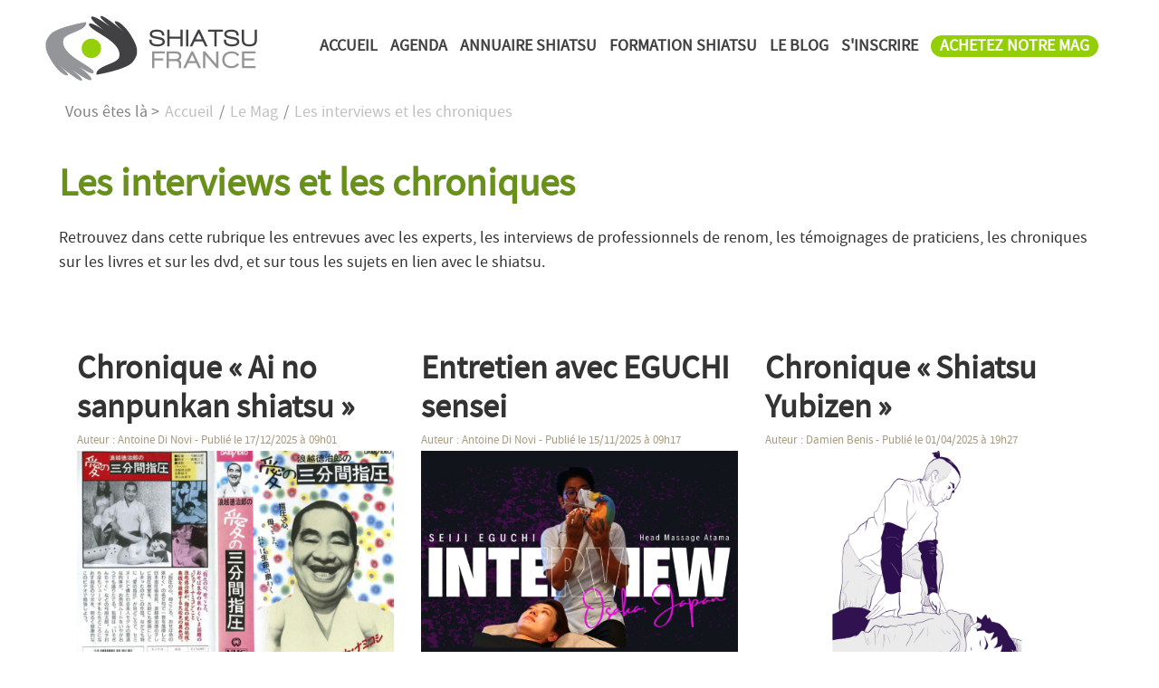

--- FILE ---
content_type: text/html; charset=utf-8
request_url: https://www.shiatsu-france.com/sujet-les-interviews.html
body_size: 25703
content:
<!doctype html><html lang="fr"><head><meta charset="utf-8"/><title>
	Articles de la thématique Les interviews et les chroniques</title><meta name="viewport" content="width=device-width, initial-scale=1.0"/><meta name="description" content="Les interviews et les chroniques - Retrouvez dans cette rubrique les entrevues avec les experts, les interviews de professionnels de renom, les témoignages de praticiens, les chroniques sur les livres et sur les dvd, et sur tous les sujets en lien avec le shiatsu."/><meta name="keywords" content="Les interviews et les chroniques"/><link rel="canonical" href="https://www.shiatsu-france.com/sujet-les-interviews.html"/><link rel="sitemap" type="application/xml" title="Sitemap" href="https://www.shiatsu-france.com/sitemap.xml"/><meta name="viewport" content="initial-scale=1.0"/><!--[if lt IE 9]><script src="assets/js/html5shiv.js"><xsl:text> </xsl:text></script><![endif]--><script async src="https://www.googletagmanager.com/gtag/js?id=UA-72007027-2"></script>
<script>
  window.dataLayer = window.dataLayer || [];
  function gtag(){dataLayer.push(arguments);}
  gtag('js', new Date());

  gtag('config', 'UA-72007027-2');
</script><style type="text/css">

@font-face {
    font-family: 'source_sans_problack';
    src: url('assets/fonts/sourcesanspro-black-webfont.woff2') format('woff2'),
         url('assets/fonts/sourcesanspro-black-webfont.woff') format('woff');
    font-weight: normal;
    font-style: normal;

}

@font-face {
    font-family: 'source_sans_proregular';
    src: url('assets/fonts/sourcesanspro-light-webfont.woff2') format('woff2'),
         url('assets/fonts/sourcesanspro-light-webfont.woff') format('woff');
    font-weight: normal;
    font-style: normal;

}



@font-face {
    font-family: 'source_sans_proregular';
    src: url('assets/fonts/sourcesanspro-regular-webfont.woff2') format('woff2'),
         url('assets/fonts/sourcesanspro-regular-webfont.woff') format('woff');
    font-weight: normal;
    font-style: normal;

}

html {
    font-family: source_sans_proregular;
    -ms-text-size-adjust: 100%;
    -webkit-text-size-adjust: 100%
}


body{margin:0;padding:0;}
.jp-column {
	background:#fff;
	border-bottom:solid 0px #CCC;
}

.font_01{
	font-family: source_sans_proregular,"Helvetica Neue", Helvetica, Arial, sans-serif!important;
}

.containerh {
    max-width: 1180px;
    margin: 0 auto;
}

h1 {
	color:#68901a!important;
}

h2 {
    margin: 0.5em 0 0.3em!important;
    line-height: 1.2;
}

.h2_title{
	font-family: source_sans_proregular,"Helvetica Neue", Helvetica, Arial, sans-serif;
	font-size: 1.5em!important;
	min-height:70px!important;
	color: #212729;
}


article h2 {
    font-size: 2em!important;
}

.top_news {
    font-size: 1.60em!important;
    height: 2.1em;
    display: grid;
    align-items: start;
}

.blog {
    height: 2.1em;
    display: grid;
    align-items: start;
}

.bt_blog {
    display: grid;
    align-items: center;
    height: 2.4em;
    overflow: hidden;
}

.bt_catthemes {
    display: grid;
    align-items: center;
    height: 2.4em;
    overflow: hidden;
    margin-right: 4px;
}

div.cattheme {
	padding:30px 0 10px 0;
	text-align:center;
}

.responsive{
	width:100%!important;
	height:auto!important;
}

h1, h2, h3, h4 {
	width:100%;
}

h3 {
	font-size: 1.5em!important;
	color: #68901a;
}

.h3_title{
	font-family: source_sans_proregular,"Helvetica Neue", Helvetica, Arial, sans-serif;
	min-height:70px!important;
	color: #212729;
}

.st-card {
	font-size: 1em!important;
	color: #696969;
}

h4 {
	margin-top:0!important;
	font-size: 1em!important;
	font-weight:bold;
}

p, figure {
	/*background-color: #6CF;*/
	width:100%;
}

.p-ctt-home {
    margin-top: 0;
    margin-bottom: 0.3em;
    font-size: 1em;
}


.p-infos{
    font-size: 0.7em;
    color:#a79b80!important;
    font-weight:normal;
}
.infos-site{
	color:#556a6f!important;
}

.mesure{
	font-family: source_sans_proregular,"Helvetica Neue", Helvetica, Arial, sans-serif!important;
	color:#556a6f!important;
}

.nomesure{
	font-family: source_sans_proregular,"Helvetica Neue", Helvetica, Arial, sans-serif!important;
	color: #f32b2b!important;
}
.ndept {
    display: inline-block;
    font-family: source_sans_proregular,"Helvetica Neue", Helvetica, Arial, sans-serif!important;
    text-align: center;
    vertical-align: middle;
    color: #ffffff!important;
    font-size: 0.7em;
    /* line-height: 0.7em!important; */
    padding-top: 6px!important;
    background: #acda1d;
    border-radius: 50%;
    border: solid 1px #68901a;
    width: 36px;
    height: 36px;
}
.ville{
	font-size: 1.2em!important;
}


.gmaps:first-child{
	display:block;
	max-width:1200px;
	width:100%;
	height:auto;
	margin:0 auto 10px auto;
}

.img_site {
    width: 100%!important;
    height: 360px!important;
    overflow: visible;
}

img{
	display:block;
	max-width:640px;
	width:100%;
	height:auto;
	margin:0 auto 10px auto;
}

article p img{
	display:block;
	max-width:1110px;
	/*width:100%!important;
	height:auto!important;*/
	margin:0 auto 10px auto;
	object-fit: cover;
	object-position: center;
	height: 200px;
	width: 360px;
	border-radius: 10px;
}

@media (max-width: 768px){
article p img{
	display:block;
	max-width:1110px;
	width:100%!important;
	height:auto!important;
	margin:0 auto 10px auto;
	object-fit: unset;
	object-position: unset;
}
}

figure {
    margin: 0 auto 10px auto!important;
}

figcaption {
    font-size: 0.7em;
    color: #7d7d7d;
}

figure img{
	display:block;
	max-width:1240px;
	width:100%!important;
	height:auto!important;
	margin:0 auto 0 auto;
}

img.vehicle{
	display:block;
	width: auto;
	height:auto;
	margin:0 auto 0 auto;
}


.imgpub{
	display:block;
	max-width:1240px;
	width:100%;
	height:auto;
	margin:0 auto 0 auto;
}


.item-center img{
margin-top: 2em;
}

.fullwidth {
	width:100%!important;
}

.fontmin {
	font-size: 1.5em;
}

.items-top {
	width:100%;
}

a.button-default{
text-decoration:none;
}
a.button-default:hover{
color:#bee0f9;
}
a.button-default:visited{
color:#fff;
}

.button-outlined {margin:1rem 0 1rem 0;}/*JPX mod retire : !important*/

/*Bouton TOP 1 

.bt-haut{
position:fixed;
bottom:5px;
right:5px;
padding:1px;
border-radius:25%;
background:#ff1621;
color:#fff;
text-align:center;
line-height:1em!important;
}

.bt-haut a {
display:block;
padding:12px;
color:#fff!important;
text-decoration:none;
font-weight:bold;
}*/

/*Bouton TOP 2*/

.scroll-button{
  box-sizing: border-box;
  font-size: 1.2rem;
  line-height: 2rem;
  padding: 5px;
  width: 60px;
  height: 60px;
  right: 20px;
  bottom: 20px;
  visibility: visible;
  filter: alpha(opacity=50);
  filter: progid:DXImageTransform.Microsoft.Alpha(Opacity=50);
  opacity: 0.5;
  cursor: pointer;
  transition: all 1.2s;
  -webkit-transition: all 1.2s;
  -moz-transition: all 1.2s;
  -ms-transition: all 1.2s;
  -o-transition: all 1.2s;
}

/* STYLE BUTTON 1 - filled in */
/* .scroll-button{
  background: rgb(249, 104, 211);
  border: none;
  color: white;
} */

/* STYLE BUTTON 2 - only outlines */
.scroll-button{
    background: none;
    border: solid 2px rgb(65, 64, 66);
    color: rgb(148, 207, 10);
    border-radius: 10%;
    font-size: 1.5em;
}

/* SHAPE BUTTON 1 - round */
/* .scroll-button{
  border-radius: 50%;
} */

/* SHAPE BUTTON 2 - square 
.scroll-button{
  border-radius: 0%;
}*/

/* POSITION BUTTON 1 - on the bottom of the screen */
.scroll-button{
  position: fixed;
}

/* POSITION BUTTON 2 - on the bottom of the page */
/* .scroll-button{
  position: absolute;
} */

.scroll-button:hover{
  filter: alpha(opacity=100);
  filter: progid:DXImageTransform.Microsoft.Alpha(Opacity=100);
  opacity: 1;
}

.scroll-button--hidden{
  filter: alpha(opacity=0);
  filter: progid:DXImageTransform.Microsoft.Alpha(Opacity=0);
  opacity: 0;
  visibility: hidden;
}

/*FIN Bouton TOP 2*/

.a-liste {padding:10px 0 10px }

.gmaps {
	width:100%!important;
	height:360px!important;
	max-width:1200px;
}

.gmaps_all {
	width:100%!important;
	height:600px!important;
}

.CoverImage {
display: inline-block;
    background-position: 50%;
    background-repeat: no-repeat;
    background-size: cover;
    margin: 10px 10px -10px auto;
    height: 60px;
    width: 60px;
    max-height: 60px;
    max-width: 60px;
    border-radius: 5%;
    border-radius: 50%;
    border: solid 0px #8db112;
}

.icon_svg {
  display:inline-block;
  background-position: 50%;
  background-repeat: no-repeat;
  background-size: cover;
  margin: 10px 10px -15px auto;
  height: 36px;
  width: 36px;
  max-height: 36px;
  max-width: 36px;
  border-radius:100%;
    border-radius: 100%;
    border: solid 3px #d8d3c7;
}

svg {
  display:inline-block;
  background-position: 50%;
  background-repeat: no-repeat;
  background-size: cover;
  margin: 10px 10px -10px auto;
  height: 40px;
  width: 40px;
  max-height: 40px;
  max-width: 40px;
  border-radius:100%;
    border-radius: 100%;
    border: solid 3px #d8d3c7;
}

ul{
    list-style-type: disc!important;
}

header ul{
    list-style-type: none!important;
}

ul.thumbs {
    list-style-type: none!important;
    font-size: larger;
}

ul.ulnovip {
    font-size: 14px;
}

.smalltxt {
    font-size: smaller;
}

/* --- */

.a-full-card {
	padding:15px; 
	margin:10px;
	text-decoration:none;
	background: #e1e2d8;
	color: #464a3f;
	width:100%;
	border-radius: 6px;
	transition: all 1s ease;
	}
.a-full-card:hover {
	background: #83b324;
	color: #fff;
	}
.a-full-card h3{margin:5px auto 10px auto;font-size: 1.4em;}
.card-home {padding:10px;}
.card-home h3 {margin-top:10px!important;padding-top:10px;border-top:solid 1px #f5f5f5; border-left:solid 3px #fff; border-right:solid 3px #fff;}


.button-outlined {margin:1rem 0 1rem 0;}/*JPX mod retire : !important*/

.button-card {
	background-color: #8DB112!important;
	border-color: #8DB112!important;
	text-decoration:none!important;
	font-family: source_sans_proregular,"Helvetica Neue", Helvetica, Arial, sans-serif!important;
	font-size:19px!important;
	color:#fff!important;
}

.button-card:hover {
	background-color: #5b8805!important;
	border-color: #5b8805!important;
	color:#fff!important;
}

/*Header styles*/

header {
	display:block;
	position:absolute;
	z-index:999;
	/*clear:both;*/
	width:100%;
	margin:0;
	padding:5px;
	border-bottom:solid 0px #7b8e12;
	background:#fff;
	-webkit-transition: all 1s ease;
	        transition: all 1s ease;
}


header img{
	display:block;
	float:left;
	clear:left;
	max-width:250px;
	width:100%;
	height:auto;
	margin:3px auto 3px auto;
}

@media (max-width:850px){
header img {width:180px;height:auto;padding:3px;}
}

/*
@media (max-width:768px){
header {padding:0;}
header img {width:140px;height:auto;padding:3px;}
}


@media (max-width:640px){
header {padding:0;}
header img {width:120px;height:auto;padding:3px;}
}
*/

@media (min-width: 768px){
header nav {
    float: right;
    clear: right;}
}


@media (max-width: 768px){
header nav {
    float: none;
    clear: both;}
}
/**/

.breadcrumbs {
    display: inline-block!important;
    list-style: none;
    background: #fff;
    color: #828282;
    margin: 0 0 0 7px;
    padding: 5px 5px 5px 5px;
}
.breadcrumbs li {
    display: inline;
}
.breadcrumbs a {
    color: #BFBFBF!important;
    text-decoration: none;
    padding: 2px;
}

article {
    padding-top: 40px;
}


/*Footer*/

.footer {
    margin-top: 20px;
    padding: 0;
    background-color: #8daf19!important;
    font-size: 0.85em;
    color: #e9eae4;
}

.logo-footer {
    display: inline-block;
    width: 250px!important;
    float: none;
    clear: both;
}

@media (max-width: 768px){
	.logo-footer {
	    float: none;
	    clear:both;
	}
}

.footer a,.sec-footer a {
    color: #e9eae4!important;
    outline: none;
    text-decoration: none;
}

ul.liste-footer {
    list-style-type: none!important;
}

.subfooter {
    background: #474e22;
    color: #7a7d64;
    padding: 10px 0 10px 0;
    font-size: 0.85em;
}

/*Utils*/

.pa0 {
padding:0px;
}
.pa10 {
padding:10px;
}
.pa20 {
padding:20px;
}
.pa30 {
padding:30px;
}
.pa40 {
padding:40px;
}
.pa50 {
padding:50px;
}
.pt10 {
padding-top:10px;
}
.pt20 {
padding-top:20px;
}
.pt70 {
padding-top:70px;
}
.pt100 {
padding-top:100px;
}
.pt110 {
padding-top:110px;
}
.pt150 {
padding-top:110px;
}

.pb10 {
padding-bottom:10px;
}
.pb20 {
padding-bottom:20px;
}
.pb30 {
padding-bottom:30px;
}
.pl20 {
padding-left:20px;
}
.pr20 {
padding-right:20px;
}

.ma0 {
margin:0!important;
}

.mb10 {
margin-bottom:20px!important;
}

.cachetrop {
	overflow: hidden!important;
}
.parabg {
background: url(images/header/annuaire-shiatsu-france-h2.jpg) no-repeat center fixed; 
background-size: cover; /* version standardisée */;
padding:195px 10px 160px 10px!important;
background-color: #94cf0a;
}

.blanc {
color:#fff!important;
text-shadow: 0px 0px 10px #000;
}

h1.blanc {
font-size:3.5em;
}

h2.blanc {
	font-size: 2em;
em!important;
}

h1.blanc, h2.blanc {
	margin:0.1em 0 0.1em 0!important;
}


.imgmap {
max-width:346px;
height:auto;
}

.imgmap:hover {
filter: saturate(130%) contrast(130%);
}

/* Ensure elements are hidden while ScrollEntrance is loading
      [data-entrance] { visibility: hidden; } */

select:invalid { 
color: #9a9a9a; 
}


.searchresults {
    border: solid 5px #ffffff;
    width: 96%;
    background: #f3f3f3;
}


/*
.searchresults:nth-of-type(1) {
border-right: none;
}

.searchresults:nth-last-of-type(1) {
border-left: none;
}
*/

/*Styles Villes*/

.nom_ville {
text-transform: capitalize;
}

/*Style form accueil*/
.bg-form-search {
    display: block;
    padding: 10px;
    background: #ffffff7a;
    border-radius: 6px;
    max-width: 760px;
    margin: 50px auto 20px auto;
}

.form_search_02 div select, .form_search_02 div input {
    margin-bottom: 0!important;
}

.txt-bg-form-search {
    font-weight: bold;
    color: #d4ea9f;
    font-size: 1.2em;
}

/*Bouton inscription*/
.insc-annu {
    display: inline-block;
    padding: 4px 10px;
    background: #93ce08;
    color: #fff;
    font-weight:bold;
    line-height: 0.9em;
    border-radius: 20px;
}

.insc-txt {
    color: #94cf0a;
}

.insc-annu a {
    color: #fff!important;
}

.insc-annu a:hover {
    color: #fff!important;
    background:none!important;
}


/*ADS styles annonces*/

.card-pub-full {
	padding:3px; 
	background:#fff;
	border: #e1e2d8 solid 1px;
}

.card-pub-full-2 {
	padding:0!important; 
	background:#fff;
	border: #e1e2d8 solid 1px;
	/*height: 242px;*/
}

.card-pub-right {
	display: block;
	overflow: hidden;
	padding: 0!important;
	height:240px;
	min-height:240px;
}

.card-pub-full-2 h3 {
    font-size: 2em!important;
    margin: 0 0 8px 0!important;
}

.card-pub-full-2 h4, .card-pub-full-2 h3 {
	padding:10px!important; 
}

.card-pub-full-2 img {
	display: block;
	max-width: 1110px;
	object-fit: cover;
	object-position: center;
	width: 100%;
	height: 240px;
}

.bt-ads, .bt-ads:focus, .bt-ads:visited {
    display: inline-block;
    margin: 0 auto;
    font-size: 1.3em;
    line-height: 1.3em;
    text-decoration: none;
    border: 2px solid;
    border-radius: 2px;
    padding: 10px;
    background-color: #8DB112;
    border-color: #8DB112;
    color: white;
    transition: all 0.5s;
}

.bt-ads:hover {
    border: 2px solid;
    color: white;
    border-color: #5b6e1a;
}

.bt-icon {
	margin-left:0.4em;
}

.ads-badge {
position: absolute;
    top: 0;
    right: 0;
    font-size: 0.7em;
    line-height: 1em;
    /* font-weight: bold; */
    display: block;
    float: right;
    padding: 4px;
    color: #4d4d4d;
    background: rgba(255, 255, 255, 0.48);
    border-radius: 0 0 0 6px;
}

/* FIN ADS styles annonces*/

/*Paypal*/
form input[type="image"] {
    max-width: 140px;
    height:auto;
    border: none;
    margin: 10px;
    margin: 10px 0 10px 0;
    padding: 0 10px 0 0;
}

form img[src="https://www.paypalobjects.com/fr_FR/i/scr/pixel.gif"] {
    max-width: 0;
    border: none;
    margin: 0;
}

/* Style top article accroche */
.items-top > p:first-of-type {
    text-align:justify;
}

/*Personnalisation cartes produits*/

/*1ere carte*/
section.cardprod > article:nth-of-type(1) h2 {
    background:#456971!important;
}

section.cardprod > article:nth-of-type(1) a.button-default {
    background:#456971!important;
    border-color:#456971!important;
}

section.cardprod > article:nth-of-type(1) a.button-default:hover {
    background:#293d42!important;
    border-color:#293d42!important;
}

/*2eme carte*/
section.cardprod > article:nth-of-type(2) h2 {
    background:#bb6e35!important;
}

section.cardprod > article:nth-of-type(2) a.button-default {
    background:#bb6e35!important;
    border-color:#bb6e35!important;
}

section.cardprod > article:nth-of-type(2) a.button-default:hover {
    background:#965a2e!important;
    border-color:#965a2e!important;
}
/*3eme carte*/
section.cardprod > article:nth-of-type(3) h2 {
    background:#8db112!important;
}

/*image close mailjet*/
#mj-w-close-img {
    display: block;
    max-width: 39px;
    height: auto;
}

/*Footer*/
.footer h2.font-open {
    font-size: 1.5em!important;
}

/*Personnalisation H3 Fiche*/
.h3-min {
    font-size: 1.2em!important;
}

</style></head><body id="body" class="center"><a id="haut"> </a><header class="clearfix"><div class="containerh"><a href="https://www.shiatsu-france.com/"><img src="skin/shiatsu-france-logo.png" class="L'annuaire de Shiatsu France - le logo" width="125" height="45" alt="Shiatsu France Les interviews et les chroniques"/></a><nav id="navigation"><input type="checkbox" id="toggle-nav"/><label for="toggle-nav" onclick="onclick"> </label><ul><li><a href="https://www.shiatsu-france.com/" class="nav-spec1">ACCUEIL</a></li><li><a href="https://www.shiatsu-france.com/date.html" class="nav-spec1">AGENDA</a></li><li><a href="https://www.shiatsu-france.com/carte-shiatsu.html" class="nav-spec1">ANNUAIRE SHIATSU</a></li><li><a href="https://www.shiatsu-france.com/page-formation-shiatsu.html" title="FORMATION SHIATSU">FORMATION SHIATSU</a></li><li><a href="https://www.shiatsu-france.com/page-actualites.html" title="LE BLOG">LE BLOG</a></li><li><a href="https://www.shiatsu-france.com/page-inscription.html" title="S'INSCRIRE">S'INSCRIRE</a></li><li><div class="insc-annu"><a href="https://www.shiatsu-france.com/page-abonnement-magazine.html"><span class="nav-spec1">ACHETEZ NOTRE MAG</span></a></div></li></ul></nav></div></header><div class="container pt110"><div class=""><ul class="breadcrumbs pa0"><li>Vous êtes là &gt; </li><li itemscope="itemscope" itemtype="http://data-vocabulary.org/Breadcrumb"><a href="https://www.shiatsu-france.com/" itemprop="url" title="Retour à la page d'accueil"><span itemprop="title">Accueil</span></a> / </li><li itemscope="itemscope" itemtype="http://data-vocabulary.org/Breadcrumb"><a href="https://www.shiatsu-france.com/page-actualites.html" itemprop="url" title="Retour au mag"><span itemprop="title">Le Mag</span></a> / </li><li itemscope="itemscope" itemtype="http://data-vocabulary.org/Breadcrumb"><a href="https://www.shiatsu-france.com/sujet-les-interviews.html" itemprop="url" title="Les interviews et les chroniques"><span itemprop="title">Les interviews et les chroniques</span></a></li></ul></div><article><h1>Les interviews et les chroniques</h1><p>Retrouvez dans cette rubrique les entrevues avec les experts, les interviews de professionnels de renom, les témoignages de praticiens, les chroniques sur les livres et sur les dvd, et sur tous les sujets en lien avec le shiatsu.</p></article><section class="row-flex pa20"><article class="col-dt-33 col-tp-33 display-flex items-top pa20"><div class="items-top"><h2 class="blog">Chronique  « Ai no sanpunkan shiatsu »</h2><span class="p-infos">
	Auteur : Antoine Di Novi - 
	Publié le 17/12/2025 à 09h01</span><div class="clearfix"> </div><figure><img src="https://www.shiatsu-france.com/images/namikoshi-film-900-600.png" alt="Chronique  « Ai no sanpunkan shiatsu » - © Daiei" title="Chronique  « Ai no sanpunkan shiatsu » - © Daiei" width="240" height="150"/><figcaption>© Daiei</figcaption></figure><p _msthash="239681" _msttexthash="9477442">Le 29 juin 1968 sortait en salles le film&nbsp;«&nbsp;Ai no sanpunkan shiatsu&nbsp;», réalisé par Taro Yugi et mettant en vedette Tokujiro Namikoshi. Et oui, pour que le Shiatsu soit reconnu, il en a fallu de l'énergie ! De l'énergie pour démontrer ses effets physiologiques. De l'énergie pour communiquer sur l'intérêt de son usage dans la prévention. Saviez-vous que le plus célèbre Maître&nbsp;Fondateur&nbsp;du Shiatsu a endossé le rôle d'acteur de cinéma pour promouvoir auprès du grand public le massage 100% nippon !&nbsp;On l'oublie bien souvent mais le shiatsu est devenu populaire grâce à cet homme excellant dans l'art de la communication. Cela&nbsp;paraîtra étrange pour certains de voir un film sur le Shiatsu sans que soit mentionné une seule fois des mots comme « guérison », « thérapeutique », « maladie » et autre jargon lié à la&nbsp;médecine chinoise. Pourtant, c'est (et c'était déjà à l'époque) une&nbsp;excellente chose !&nbsp;Faites dès aujourd'hui cette&nbsp;expérience en regardant ce film. Vous ne verrez plus le Shiatsu comme avant, je vous le garantis !&nbsp;Avec «&nbsp;Trois minutes d’amour Shiatsu », vous comprendrez mieux l'Esprit du Shiatsu et l'esprit japonais...</p>
</div><div class="item-bottom text-center fullwidth"><a href="https://www.shiatsu-france.com/article-ai-no-sanpunkan-shiatsu.html" class="button-default item-bottom fullwidth bt_blog" title="Chronique  « Ai no sanpunkan shiatsu »">Suite de "Chronique  « Ai no sanpunkan shiatsu »"</a></div></article><article class="col-dt-33 col-tp-33 display-flex items-top pa20"><div class="items-top"><h2 class="blog">Entretien avec EGUCHI sensei</h2><span class="p-infos">
	Auteur : Antoine Di Novi - 
	Publié le 15/11/2025 à 09h17</span><div class="clearfix"> </div><figure><img src="https://www.shiatsu-france.com/files/eguchi-900-600.jpg" alt="Entretien avec EGUCHI sensei - © Shiatsu-France.com " title="Entretien avec EGUCHI sensei - © Shiatsu-France.com " width="240" height="150"/><figcaption>© Shiatsu-France.com </figcaption></figure><p>Au Japon, le shiatsu est un massage parmi d'autres. Il a les spécificités des appuis avec les mains et des pressions avec les doigts, appelées compressions nerveuses et musculaires. Ses effets bienfaisants sont largement identifiés aujourd’hui :&nbsp;stress, fatigue, assouplissement, stimulation, circulation. Même si certaines croyances sont encore entretenues par quelques-uns&nbsp;à travers des visions empiriques traditionnelles, c'est ainsi qu'il est connu par les populations et reconnu par le Ministère de la Santé. Antoine Di Novi a accompagné à Osaka un groupe de professionnels européens pour étudier avec deux maîtres diplômés d'état&nbsp;en la matière : Kogao, Atama, Shiatsu... ces techniques font parties d'un arsenal technique plus vaste intégré au massage de la tête. Voici l'interview exclusif de Eguchi sensei.&nbsp;</p>
</div><div class="item-bottom text-center fullwidth"><a href="https://www.shiatsu-france.com/article-entretien-avec-eguchi-sensei.html" class="button-default item-bottom fullwidth bt_blog" title="Entretien avec EGUCHI sensei">Suite de "Entretien avec EGUCHI sensei"</a></div></article><article class="col-dt-33 col-tp-33 display-flex items-top pa20"><div class="items-top"><h2 class="blog">Chronique « Shiatsu Yubizen » </h2><span class="p-infos">
	Auteur : Damien Benis - 
	Publié le 01/04/2025 à 19h27</span><div class="clearfix"> </div><figure><img src="https://www.shiatsu-france.com/files/damien-900-600.jpg" alt="Chronique « Shiatsu Yubizen »  - © Shiatsu-France.com - D.Bénis" title="Chronique « Shiatsu Yubizen »  - © Shiatsu-France.com - D.Bénis" width="240" height="150"/><figcaption>© Shiatsu-France.com - D.Bénis</figcaption></figure><p>À l’ère de la sédentarité, du travail prolongé de bureau, des longues journées penché sur son ordinateur… un muscle manifeste particulièrement ses tensions : le trapèze. Dans le Japon moderne, ce problème est si courant que le terme « Kata-Kori » (肩こり), littéralement « épaules tendues », est rentré dans les expressions courantes. Cela illustre l’omniprésence des tensions trapéziennes dans les cabinets de shiatsu au pays du soleil levant. Même si d’autres muscles, avec qui ils travaillent de concert, peuvent également être impliqués (élévateur de la scapula, splénius, rhomboïde, scalènes...), le trapèze est souvent la star des tensions du haut du dos, qui viennent directement impacter la mobilité des épaules et du cou.</p>
</div><div class="item-bottom text-center fullwidth"><a href="https://www.shiatsu-france.com/article-chronique-shiatsu-yubizen.html" class="button-default item-bottom fullwidth bt_blog" title="Chronique « Shiatsu Yubizen » ">Suite de "Chronique « Shiatsu Yubizen » "</a></div></article><article class="col-dt-33 col-tp-33 display-flex items-top pa20"><div class="items-top"><h2 class="blog">Chronique « Magie des méridiens »</h2><span class="p-infos">
	Auteur : Antoine Di Novi - 
	Publié le 26/01/2024 à 04h59</span><div class="clearfix"> </div><figure><img src="https://www.shiatsu-france.com/images/keiraku-900-600.jpg" alt="Chronique « Magie des méridiens » - © A. Di Novi" title="Chronique « Magie des méridiens » - © A. Di Novi" width="240" height="150"/><figcaption>© A. Di Novi</figcaption></figure><p>« Allô, bonjour monsieur. Je suis fatiguée en ce moment, très... Je manque d'énergie. J'ai besoin d'une séance en shiatsu. J'aimerais&nbsp;que vous pratiquiez sur mes méridiens. Pouvons-nous prendre rdv ? ». J'imagine que chaque professionnel&nbsp;du shiatsu a déjà reçu l'appel téléphonique d'une personne lui demandant expressément de réguler&nbsp;ses énergies en travaillant sur ses méridiens ?</p>
</div><div class="item-bottom text-center fullwidth"><a href="https://www.shiatsu-france.com/article-tout-savoir-les-meridiens.html" class="button-default item-bottom fullwidth bt_blog" title="Chronique « Magie des méridiens »">Suite de "Chronique « Magie des méridiens »"</a></div></article><article class="col-dt-33 col-tp-33 display-flex items-top pa20"><div class="items-top"><h2 class="blog">Entretien avec Masanori OKAMOTO</h2><span class="p-infos">
	Auteur : Antoine Di Novi - 
	Publié le 19/03/2023 à 16h08</span><div class="clearfix"> </div><figure><img src="https://www.shiatsu-france.com/images/okamoto-masanori-shiatsu-900-600.jpg" alt="Entretien avec Masanori OKAMOTO - © OKAMOTO Masanori " title="Entretien avec Masanori OKAMOTO - © OKAMOTO Masanori " width="240" height="150"/><figcaption>© OKAMOTO Masanori </figcaption></figure><p>Je suis heureux de partager mon entretien avec un Maître japonais de grand talent, OKAMOTO Masanori. Il pratique le shiatsu kurétaké, un shiatsu réaliste et&nbsp;pragmatique qui est intégré dans les programmes d'étude des universités kuretake gakuen, les écoles de médecine orientale les plus anciennes du Japon. Le shiatsu y côtoie les autres disciplines médicales : l'acupuncture,&nbsp;la moxabustion, l'anma (massage traditionnel japonais) et le&nbsp;massage (massage occidental). L'apprentissage avec des Maîtres comme OKAMOTO Masanori constitue une formidable expérience d'autant plus pour les apprenants occidentaux. D'abord, c'est une rencontre avec l'humilité et l'exigence qui&nbsp;caractérisent bien souvent les personnalités nippones d'exception. Puis, c'est un aperçu de la singularité et de l'efficacité du massage shiatsu sans les fioritures d'un héritage souvent fantasmé issu des traditions religieuses et ésotériques. Aussi, j'invite&nbsp;tout élève européen à étudier&nbsp;le shiatsu kurétaké.&nbsp;Bonne lecture.</p>
</div><div class="item-bottom text-center fullwidth"><a href="https://www.shiatsu-france.com/article-entretien-avec-masanori-okamoto.html" class="button-default item-bottom fullwidth bt_blog" title="Entretien avec Masanori OKAMOTO">Suite de "Entretien avec Masanori OKAMOTO"</a></div></article><article class="col-dt-33 col-tp-33 display-flex items-top pa20"><div class="items-top"><h2 class="blog"> Entretien avec Roberto Palasciano</h2><span class="p-infos">
	Auteur : Brice Saint Prix - 
	Publié le 12/12/2022 à 19h22</span><div class="clearfix"> </div><figure><img src="https://www.shiatsu-france.com/images/roberto-palasciano.jpg" alt=" Entretien avec Roberto Palasciano - © Shiatsu-France.com " title=" Entretien avec Roberto Palasciano - © Shiatsu-France.com " width="240" height="150"/><figcaption>© Shiatsu-France.com </figcaption></figure><p>Du Zen Shiatsu au monde de l'édition, retrouvez notre échange avec une personnalité italienne active dans le monde du Shiatsu : Roberto&nbsp;Palasciano. Il est le fondateur et directeur de Shiatsu Milano Editore, l’une des rares maisons d’édition européenne spécialisée dans le shiatsu et certaines médecines « naturelles&nbsp;». L'entretien s'est déroulé en italien et a été traduit en français pour les lecteurs et les internautes qui nous suivent.</p>
</div><div class="item-bottom text-center fullwidth"><a href="https://www.shiatsu-france.com/article-entretien-avec-roberto-palasciano.html" class="button-default item-bottom fullwidth bt_blog" title=" Entretien avec Roberto Palasciano">Suite de " Entretien avec Roberto Palasciano"</a></div></article><article class="col-dt-33 col-tp-33 display-flex items-top pa20"><div class="items-top"><h2 class="blog">Entretien avec Naoya KÔCHI</h2><span class="p-infos">
	Auteur : Antoine Di Novi - 
	Publié le 27/08/2022 à 07h24</span><div class="clearfix"> </div><figure><img src="https://www.shiatsu-france.com/images/kochi-900-600.png" alt="Entretien avec Naoya KÔCHI - © Shiatsu-France.com " title="Entretien avec Naoya KÔCHI - © Shiatsu-France.com " width="240" height="150"/><figcaption>© Shiatsu-France.com </figcaption></figure><p>En cette fin d'été 2022, nous avons le plaisir de partager l'interview du Maître Japonais&nbsp;KOCHI Naoya qui a fondé sa méthode manuelle shiatsu.&nbsp;Son approche représente le shiatsu que l'on retrouve majoritairement&nbsp;au Japon. Il fait partie de ces Maîtres japonais passionnés sortis récemment de l'archipel nippon&nbsp;pour faire découvrir au monde occidental le shiatsu moderne à la fois structuré et démystifié. Ce qui a notamment été initié&nbsp;depuis les années 1950 par Maître NAMIKOSHI Tokujiro&nbsp;puis son fils NAMIKOSHI Toru&nbsp;et petit-fils NAMIKOSHI Yuji, et plus récemment par d'autres Maîtres comme OKAMOTO Masanori&nbsp;ou encore TANIKAWA Hitoshi. Leur point commun ? Une haute exigence d'abord envers eux-mêmes et une&nbsp;pédagogie sincère sans artifices. Leur souhait ? La transmission de leurs&nbsp;connaissances et le partage de leurs expériences afin d'élever notre niveau de pratique. A ne pas manquer la venue de KOCHI Sensei&nbsp;en Normandie en janvier 2023 pour un stage de 3 jours !</p>
</div><div class="item-bottom text-center fullwidth"><a href="https://www.shiatsu-france.com/article-entretien-avec-naoya-kochi.html" class="button-default item-bottom fullwidth bt_blog" title="Entretien avec Naoya KÔCHI">Suite de "Entretien avec Naoya KÔCHI"</a></div></article><article class="col-dt-33 col-tp-33 display-flex items-top pa20"><div class="items-top"><h2 class="blog">Chronique « Shiatsu et Altruisme »</h2><span class="p-infos">
	Auteur : Antoine Di Novi - 
	Publié le 21/06/2022 à 11h26</span><div class="clearfix"> </div><figure><img src="https://www.shiatsu-france.com/images/altruiste-900-600.jpg" alt="Chronique « Shiatsu et Altruisme » - © Luisella Planeta Leoni" title="Chronique « Shiatsu et Altruisme » - © Luisella Planeta Leoni" width="240" height="150"/><figcaption>© Luisella Planeta Leoni</figcaption></figure><p>Je me souviens d'un jeu de rôle à l'Institut Français de Shiatsu, école dirigée par Michel Odoul, où les archétypes jungiens étaient abordés, et les personnalités de&nbsp;chaque stagiaire mises en lumière à travers l'outil des ennéagrammes. Selon ces fameux ennéagrammes qui ont été créés&nbsp;par Pythagore, enrichis&nbsp;par les Pères du désert, remis au goût du jour par&nbsp;Gurdjieff et&nbsp;Ouspensky et enfin, finalisés plus récemment par Ichazo et&nbsp;Naranjo, le type «&nbsp;deux » nommé&nbsp;«&nbsp;Altruiste » était le tempérament majoritairement présent dans la salle ce jour-là. Cela m'a interpellé. Bizzarerie, fruit du hasard ou profil type des étudiants en shiatsu ? Le professionnel en shiatsu est-il vraiment une personne altruiste ?</p>
</div><div class="item-bottom text-center fullwidth"><a href="https://www.shiatsu-france.com/article-shiatsushi-un-altruiste.html" class="button-default item-bottom fullwidth bt_blog" title="Chronique « Shiatsu et Altruisme »">Suite de "Chronique « Shiatsu et Altruisme »"</a></div></article><article class="col-dt-33 col-tp-33 display-flex items-top pa20"><div class="items-top"><h2 class="blog">Entretien avec Dominique Benassi</h2><span class="p-infos">
	Auteur : Stéphane Parent - 
	Publié le 04/01/2022 à 07h07</span><div class="clearfix"> </div><figure><img src="https://www.shiatsu-france.com/images/shiatsu-sportif-triathlon-900-600.jpg" alt="Entretien avec Dominique Benassi - © S.PARENT" title="Entretien avec Dominique Benassi - © S.PARENT" width="240" height="150"/><figcaption>© S.PARENT</figcaption></figure><p>Les professionnels&nbsp;membres&nbsp;de la Société Française du Shiatsu référencés sur Shiatsu France&nbsp;se mobilisent pour faire découvrir le massage shiatsu aux sportifs. Avec&nbsp;l'opération Sportivement Shiatsu, les shiatsushis&nbsp;partagent&nbsp;les expériences de leur&nbsp;receveur dans des vidéos&nbsp;et des témoignages écrits. En ce début d'année 2022, voici l'entretien réalisé&nbsp;par Stéphane PARENT, praticien shiatsu exerçant en Corse avec Dominique&nbsp;BENASSI,&nbsp;champion du monde en triathlon, quadriathlon, duathlon,&nbsp;courte et longue distance...</p>
</div><div class="item-bottom text-center fullwidth"><a href="https://www.shiatsu-france.com/article-entretien-avec-dominique-benassi.html" class="button-default item-bottom fullwidth bt_blog" title="Entretien avec Dominique Benassi">Suite de "Entretien avec Dominique Benassi"</a></div></article><article class="col-dt-33 col-tp-33 display-flex items-top pa20"><div class="items-top"><h2 class="blog">Entretien avec Hitoshi TANIKAWA</h2><span class="p-infos">
	Auteur : Antoine Di Novi - 
	Publié le 12/12/2021 à 01h02</span><div class="clearfix"> </div><figure><img src="https://www.shiatsu-france.com/images/tanikawa-hiroshi-900-600.jpg" alt="Entretien avec Hitoshi TANIKAWA - © H. TANIKAWA - Sokuatsu Body Care" title="Entretien avec Hitoshi TANIKAWA - © H. TANIKAWA - Sokuatsu Body Care" width="240" height="150"/><figcaption>© H. TANIKAWA - Sokuatsu Body Care</figcaption></figure><p><em>Shiatsu </em>pressions avec les doigts et les&nbsp;mains, tout le monde connaît ou presque. <em>Ashi-fumi ou Sokuatsu</em>&nbsp;pressions avec le&nbsp;pied, qu'en est-il ? Cette pratique pédestre est inexistante en Europe pourtant elle est formidable !&nbsp;Elle a autant d'intérêts pour le receveur que pour le donneur. Son ressenti est singulier et ses vertus clairement incroyables. Complémentaire au shiatsu et parmi les&nbsp;massages les plus efficaces, le Sokuatsu gagne vraiment à plus de notoriété. Nous avons donc décidé de proposer une formation à cet authentique massage japonais par pressions du pied ; une formation dense et opérationnelle avec un enseignement de très haute qualité. Ainsi, pour la première fois en Europe et&nbsp;en France d'abord, Maître TANIKAWA Hitoshi, Directeur de l'Académie Nationale de Sokuatsu et instructeur de renom nous fait l'honneur et le plaisir de venir transmettre son savoir. Pour en savoir plus sur ce Maître d'exception et le Sokuatsu, voici notre entretien exclusif.</p>
</div><div class="item-bottom text-center fullwidth"><a href="https://www.shiatsu-france.com/article-entretien-avec-hitoshi-tanikawa.html" class="button-default item-bottom fullwidth bt_blog" title="Entretien avec Hitoshi TANIKAWA">Suite de "Entretien avec Hitoshi TANIKAWA"</a></div></article><article class="col-dt-33 col-tp-33 display-flex items-top pa20"><div class="items-top"><h2 class="blog">Entretien avec Hiroko MIZUGUCHI</h2><span class="p-infos">
	Auteur : Antoine Di Novi - 
	Publié le 12/11/2021 à 19h35</span><div class="clearfix"> </div><figure><img src="https://www.shiatsu-france.com/images/hiroko-mizuguchi-900-600.jpg" alt="Entretien avec Hiroko MIZUGUCHI - © MIZUGUCHI Hiroko" title="Entretien avec Hiroko MIZUGUCHI - © MIZUGUCHI Hiroko" width="240" height="150"/><figcaption>© MIZUGUCHI Hiroko</figcaption></figure><p>Comment valoriser le shiatsu ? En en parlant le plus possible d’abord. En mettant en lumière des personnes d'exception : experts, professionnels de renom ou simplement débutant souhaitant partager leur expérience. Dans cet article retrouvez&nbsp;notre entretien avec&nbsp;Hiroko Mizuguchi, une femme japonaise enjouée née au Japon, qui a vécu en Chine et qui vit aujourd’hui en France. Parler à la fois le japonais,&nbsp;le français et le mandarin aide assurément à comprendre les subtilités du shiatsu...</p>
</div><div class="item-bottom text-center fullwidth"><a href="https://www.shiatsu-france.com/article-entretien-avec-hiroko-mizuguchi.html" class="button-default item-bottom fullwidth bt_blog" title="Entretien avec Hiroko MIZUGUCHI">Suite de "Entretien avec Hiroko MIZUGUCHI"</a></div></article><article class="col-dt-33 col-tp-33 display-flex items-top pa20"><div class="items-top"><h2 class="blog">Entretien avec Dominique Beovardi</h2><span class="p-infos">
	Auteur : Stéphane Parent - 
	Publié le 16/09/2021 à 15h22</span><div class="clearfix"> </div><figure><img src="https://www.shiatsu-france.com/images/shiatsu-sport-jujitsu-900-600.jpg" alt="Entretien avec Dominique Beovardi - © S.PARENT" title="Entretien avec Dominique Beovardi - © S.PARENT" width="240" height="150"/><figcaption>© S.PARENT</figcaption></figure><p>Les professionnels du shiatsu référencés sur Shiatsu France et membres&nbsp;de la Société Française du Shiatsu se mobilisent pour faire découvrir le shiatsu aux sportifs. Différentes opérations de promotion et de découverte du shiatsu ont débuté dès cet été. Les shiatsushis vont ainsi&nbsp;partager progressivement les expériences de leur&nbsp;receveur&nbsp;à travers des vidéos (VLOG) et des témoignages écrits. En cette rentrée automnale 2021, à lire l'entrevue réalisée par Stéphane PARENT, praticien shiatsu exerçant à Afa en Corse,&nbsp;avec Dominique BEOVARDI, Champion du monde de Ju-Jitsu.&nbsp;</p>
</div><div class="item-bottom text-center fullwidth"><a href="https://www.shiatsu-france.com/article-entretien-avec-dominique-beovardi.html" class="button-default item-bottom fullwidth bt_blog" title="Entretien avec Dominique Beovardi">Suite de "Entretien avec Dominique Beovardi"</a></div></article><article class="col-dt-33 col-tp-33 display-flex items-top pa20"><div class="items-top"><h2 class="blog">Entretien avec Hiroshi IWAOKA</h2><span class="p-infos">
	Auteur : Antoine Di Novi - 
	Publié le 23/07/2021 à 80h72</span><div class="clearfix"> </div><figure><img src="https://www.shiatsu-france.com/images/entretien-hiroki-900-600.jpg" alt="Entretien avec Hiroshi IWAOKA - © Hiroshi Iwaoka" title="Entretien avec Hiroshi IWAOKA - © Hiroshi Iwaoka" width="240" height="150"/><figcaption>© Hiroshi Iwaoka</figcaption></figure><p>Parmi les traits de caractères de&nbsp;la culture japonaise, les sens de l'hospitalité et de l'humilité ressortent tout de suite. Ces valeurs humaines amènent bien souvent à une forme de gentillesse ou plutôt de bienveillance dans la posture de l'enseignant appelé communément Maître ou Sensei. C'est d'autant plus fort chez les Maîtres souhaitant partager leur savoir-faire et diffuser&nbsp;leur connaissance autour&nbsp;des traditions nippones. IWAOKA Hiroshi, fondateur du shiatsu myo-énergétique, fait clairement partie de ces homme adorable et sincère. Pour moi, c'est tellement agréable de m'entretenir avec des hommes et des femmes japonaises, et ce qu'ils vivent en France ou au Japon.</p>
</div><div class="item-bottom text-center fullwidth"><a href="https://www.shiatsu-france.com/article-entretien-avec-hiroshi-iwaoka.html" class="button-default item-bottom fullwidth bt_blog" title="Entretien avec Hiroshi IWAOKA">Suite de "Entretien avec Hiroshi IWAOKA"</a></div></article><article class="col-dt-33 col-tp-33 display-flex items-top pa20"><div class="items-top"><h2 class="blog">Chronique « Arigatô »</h2><span class="p-infos">
	Auteur : Shiatsu France - 
	Publié le 08/07/2021 à 19h45</span><div class="clearfix"> </div><figure><img src="https://www.shiatsu-france.com/images/six-carte-reincarnation-900-600.jpg" alt="Chronique « Arigatô » - © zhihu six cartes de réincarnation" title="Chronique « Arigatô » - © zhihu six cartes de réincarnation" width="240" height="150"/><figcaption>© zhihu six cartes de réincarnation</figcaption></figure><p>Vous avez sans doute déjà entendu le mot arigatô, qu’on traduit par « merci ». La forme classique de ce mot contemporain est en fait ari-gatai, qui veut dire litéralement « difficile » (gatai) à « obtenir » (ari) ; ou bien qui « existe » (ari) « rarement » (gatai). Dans le vieux parlé, il prend le sens de « bénédicion », on l’utilise lorsqu’on est très surpris et heureux. Par exemple, ce serait arigatai pour quelqu’un qui a du mal à payer son loyer en fin de mois, qu’une de ses vieilles connaissances lui rende l’argent qu’elle lui devait depuis longtemps.</p>
</div><div class="item-bottom text-center fullwidth"><a href="https://www.shiatsu-france.com/article-chronique-arigato.html" class="button-default item-bottom fullwidth bt_blog" title="Chronique « Arigatô »">Suite de "Chronique « Arigatô »"</a></div></article><article class="col-dt-33 col-tp-33 display-flex items-top pa20"><div class="items-top"><h2 class="blog">Entretien avec Barbara Aubry </h2><span class="p-infos">
	Auteur : Antoine Di Novi - 
	Publié le 20/06/2021 à 16h56</span><div class="clearfix"> </div><figure><img src="https://www.shiatsu-france.com/images/entretien-barbara-aubry2-900-600.jpg" alt="Entretien avec Barbara Aubry  - © Barbara Aubry Anemone" title="Entretien avec Barbara Aubry  - © Barbara Aubry Anemone" width="240" height="150"/><figcaption>© Barbara Aubry Anemone</figcaption></figure><p>Il y a beaucoup d'associations&nbsp;à Paris mais peu&nbsp;d'entre elles&nbsp;accueillent régulièrement des professeurs du monde entier&nbsp;notamment européens. Connaissez-vous ce&nbsp;centre d'études parisien&nbsp;dirigé par une femme italienne shiatsushi ? Je m'entretiens aujourd'hui avec la fondatrice de l'école de l'Art du toucher, Barbara Aubry Anemone. Véritable passionnée des&nbsp;méthodes&nbsp;corporelles venues de l'Orient, Barbara est praticienne et enseignante. Telle une enquêteuse, elle expérimente&nbsp;et cherche les liens et les passerelles entre&nbsp;pratiques corporelles&nbsp;énergétiques&nbsp;et&nbsp;shiatsu.</p>
</div><div class="item-bottom text-center fullwidth"><a href="https://www.shiatsu-france.com/article-entretien-avec-barbara-aubry-anemone.html" class="button-default item-bottom fullwidth bt_blog" title="Entretien avec Barbara Aubry ">Suite de "Entretien avec Barbara Aubry "</a></div></article><article class="col-dt-33 col-tp-33 display-flex items-top pa20"><div class="items-top"><h2 class="blog">Chronique « Je m'éveille à la sophrologie »</h2><span class="p-infos">
	Auteur : Antoine Di Novi - 
	Publié le 16/06/2021 à 11h22</span><div class="clearfix"> </div><figure><img src="https://www.shiatsu-france.com/images/sophrologie2.jpg" alt="Chronique « Je m'éveille à la sophrologie » - © A-L. Mahé et P. Marbot" title="Chronique « Je m'éveille à la sophrologie » - © A-L. Mahé et P. Marbot" width="240" height="150"/><figcaption>© A-L. Mahé et P. Marbot</figcaption></figure><p>Contact par le toucher. Contact par la parole. Prise de conscience par la pression digitale. Prise de conscience par l'induction verbale. Ce qu'il manque au shiatsu, la sophrologie l'apporte. Ce qu'il manque à la sophrologie, le shiatsu le donne. Voici un livre féminin qui m'a touché.&nbsp;Ma chronique bientôt en ligne...</p>
</div><div class="item-bottom text-center fullwidth"><a href="https://www.shiatsu-france.com/article-chronique-je-m-eveille-a-la-sophrologie.html" class="button-default item-bottom fullwidth bt_blog" title="Chronique « Je m'éveille à la sophrologie »">Suite de "Chronique « Je m'éveille à la sophrologie »"</a></div></article><article class="col-dt-33 col-tp-33 display-flex items-top pa20"><div class="items-top"><h2 class="blog">Entretien avec Keita Ogawa</h2><span class="p-infos">
	Auteur : Antoine Di Novi - 
	Publié le 01/05/2021 à 20h27</span><div class="clearfix"> </div><figure><img src="https://www.shiatsu-france.com/images/entretien-keita-ogawa-900-600.jpg" alt="Entretien avec Keita Ogawa - © Keita Ogawa" title="Entretien avec Keita Ogawa - © Keita Ogawa" width="240" height="150"/><figcaption>© Keita Ogawa</figcaption></figure><p>Parmi les objectifs du réseau et média Shiatsu France,&nbsp;ceux de faire découvrir&nbsp;des personnes remarquables&nbsp;apportant une valeur ajoutée à notre métier à travers des interviews et des témoignages&nbsp;de&nbsp;professionnels. Des praticiens&nbsp;qui œuvrent sur l'ensemble des&nbsp;territoires français et qui viennent de tout horizon mais aussi des professionnels japonais travaillant&nbsp;au Japon. J'ai la joie&nbsp;de partager mon entretien avec Keita Ogawa, un homme japonais dont le profil est fort intéressant pour nous shiatsushi. En effet, Keita Ogawa est&nbsp;kinésithérapeute au Japon et il étudie en parallèle un shiatsu&nbsp;reconnu par le système médical, celui enseigné au Japan Shiatsu College&nbsp;le fameux shiatsu Namikoshi.</p>
</div><div class="item-bottom text-center fullwidth"><a href="https://www.shiatsu-france.com/article-entretien-avec-keita-ogawa.html" class="button-default item-bottom fullwidth bt_blog" title="Entretien avec Keita Ogawa">Suite de "Entretien avec Keita Ogawa"</a></div></article><article class="col-dt-33 col-tp-33 display-flex items-top pa20"><div class="items-top"><h2 class="blog">Entretien avec Olivier Pons</h2><span class="p-infos">
	Auteur : Antoine Di Novi - 
	Publié le 09/04/2021 à 18h16</span><div class="clearfix"> </div><figure><img src="https://www.shiatsu-france.com/images/olivier-pons-900-600.jpg" alt="Entretien avec Olivier Pons - ©Pénélope Duffaud" title="Entretien avec Olivier Pons - ©Pénélope Duffaud" width="240" height="150"/><figcaption>©Pénélope Duffaud</figcaption></figure><p>Ce mois-ci je m'entretiens avec un homme de cœur aux multiples compétences qui s'investit dans le monde du shiatsu. Il navigue essentiellement en terres Bretonne&nbsp;et Normande, et promulgue des soins shiatsu autant aux chevaux qu'aux hommes et aux femmes qui en ont tant besoin. En parallèle de son activité libérale, Olivier Pons occupe la fonction de trésorier au Syndicat Professionnel de Shiatsu, un organisme national majeur dans le paysage professionnel français.</p>
</div><div class="item-bottom text-center fullwidth"><a href="https://www.shiatsu-france.com/article-entretien-avec-olivier-pons.html" class="button-default item-bottom fullwidth bt_blog" title="Entretien avec Olivier Pons">Suite de "Entretien avec Olivier Pons"</a></div></article><article class="col-dt-33 col-tp-33 display-flex items-top pa20"><div class="items-top"><h2 class="blog">Chronique  « Shiatsu et Cancer »</h2><span class="p-infos">
	Auteur : Antoine Di Novi - 
	Publié le 01/04/2021 à 15h02</span><div class="clearfix"> </div><figure><img src="https://www.shiatsu-france.com/images/shiatsu-cancer-900-600.jpg" alt="Chronique  « Shiatsu et Cancer » - © pasja1000 " title="Chronique  « Shiatsu et Cancer » - © pasja1000 " width="240" height="150"/><figcaption>© pasja1000 </figcaption></figure><p>Peut-on conjuguer l'exercice du shiatsu avec certaines maladies profondes comme le cancer ? La célèbre association anglaise «&nbsp;Cancer Research United Kingdom » précise bien qu'il&nbsp;n’existe aucune preuve scientifique que le shiatsu peut guérir ou prévenir le cancer. Cependant, certaines personnes atteintes de la maladie disent que le shiatsu les aide à mieux faire face à leur cancer et son traitement, car il aide à contrôler les symptômes et les effets secondaires tels que le manque d’appétit, les problèmes de sommeil, les douleurs et la mauvaise humeur. Après une séance shiatsu, ils se sentent très détendus et ont des niveaux d’énergie plus élevés. Qu'en est-il vraiment ?</p>
</div><div class="item-bottom text-center fullwidth"><a href="https://www.shiatsu-france.com/article-shiatsu-et-cancer.html" class="button-default item-bottom fullwidth bt_blog" title="Chronique  « Shiatsu et Cancer »">Suite de "Chronique  « Shiatsu et Cancer »"</a></div></article><article class="col-dt-33 col-tp-33 display-flex items-top pa20"><div class="items-top"><h2 class="blog">Chronique « Peut-on faire du shiatsu et... »</h2><span class="p-infos">
	Auteur : Antoine Di Novi - 
	Publié le 24/03/2021 à 06h33</span><div class="clearfix"> </div><figure><img src="https://www.shiatsu-france.com/images/chronique-shiatsu-et-autre-900-600.jpg" alt="Chronique « Peut-on faire du shiatsu et... » - © graceie pxbay" title="Chronique « Peut-on faire du shiatsu et... » - © graceie pxbay" width="240" height="150"/><figcaption>© graceie pxbay</figcaption></figure><p>La lecture d’un ouvrage récent sur le shiatsu m’a fait bondir. Ce n'est certes pas le premier. J'ai d'ailleurs créé Shiatsu France pour essayer d'éclaircir tous ces sujets avec des notions factuelles reprises&nbsp;aujourd’hui par certaines instances nationales dans leur blog ou programmes d’école. Dans l’un des paragraphes à propos de comment choisir un&nbsp;praticien, on précise qu’il faudrait se méfier des professionnels exerçant autre chose que du shiatsu. La carte de visite ne doit comporter que la mention SHIATSU et&nbsp;l’école d’affiliation. Le shiatsu ne ferait pas bon ménage avec «&nbsp;reiki&nbsp;» «&nbsp;relaxation&nbsp;» «&nbsp;sophrologie&nbsp;» «&nbsp;naturopathie&nbsp;» … Une information [je vais en profiter pour développer&nbsp;d’autres points également] dont le désaccord vous invite à rédiger une chronique.</p>
</div><div class="item-bottom text-center fullwidth"><a href="https://www.shiatsu-france.com/article-chronique-peut-on-faire-du-shiatsu-et.html" class="button-default item-bottom fullwidth bt_blog" title="Chronique « Peut-on faire du shiatsu et... »">Suite de "Chronique « Peut-on faire du shiatsu et... »"</a></div></article><article class="col-dt-33 col-tp-33 display-flex items-top pa20"><div class="items-top"><h2 class="blog">Chronique « Touching the Invisible »</h2><span class="p-infos">
	Auteur : Antoine Di Novi - 
	Publié le 17/03/2021 à 10h05</span><div class="clearfix"> </div><figure><img src="https://www.shiatsu-france.com/images/chronique-touching-the-invisible-900-600.jpg" alt="Chronique « Touching the Invisible » - © Chris McAlister, Jeremy Halpin, Jan Nevelius" title="Chronique « Touching the Invisible » - © Chris McAlister, Jeremy Halpin, Jan Nevelius" width="240" height="150"/><figcaption>© Chris McAlister, Jeremy Halpin, Jan Nevelius</figcaption></figure><p>Je m'attèle ici à une nouvelle tâche très stimulante, celle d'effectuer ma première chronique d'un tout nouvel ouvrage édité en langue de Shakespeare.&nbsp;Ce livre intitulé « Touching the Invisible » ne parle pas de la voie de Dieu comme le best-seller écrit par Norman Grubb mais bien de la voie du Shiatsu. Ainsi, les 3 auteurs : Chris McAlister, Jeremy Halpin et Jan Nevelius, praticiens chevronnés dans la pratique et l'enseignement du Shiatsu, ont eu la riche idée de croiser leurs savoirs,&nbsp;expériences et réflexions au sein d'un même opus.&nbsp;</p>
</div><div class="item-bottom text-center fullwidth"><a href="https://www.shiatsu-france.com/article-chronique-touching-the-invisible.html" class="button-default item-bottom fullwidth bt_blog" title="Chronique « Touching the Invisible »">Suite de "Chronique « Touching the Invisible »"</a></div></article><article class="col-dt-33 col-tp-33 display-flex items-top pa20"><div class="items-top"><h2 class="blog">Entretien avec Mehdi Abid</h2><span class="p-infos">
	Auteur : Antoine Di Novi - 
	Publié le 02/02/2021 à 08h16</span><div class="clearfix"> </div><figure><img src="https://www.shiatsu-france.com/images/medhi-abid-900-600.jpg" alt="Entretien avec Mehdi Abid - © Mehdi ABID" title="Entretien avec Mehdi Abid - © Mehdi ABID" width="240" height="150"/><figcaption>© Mehdi ABID</figcaption></figure><p>Beaucoup sont arrivés au shiatsu par la pratique d'un art martial japonais comme&nbsp;l'Aikido. Mais combien sont partis "à pied" avec leur sac à dos traverser l'Europe, la Russie, la Chine&nbsp;pour rejoindre les sources nippones des arts traditionnels ? Mehdi Abid est l'un d'eux. Praticien de formation d'ingénieur et passionné par les voyages, Mehdi&nbsp;intégre&nbsp;en 2016 la clinique Akahigedo de TAKEUCHI Nobuyuki située à Tokyo. TAKEUCHI Sensei est un homme japonais à la fois atypique et érudit. Il enseigne la médecine traditionnelle japonaise et une méthode manuelle qu'il a fondé :&nbsp;le Yin Shiatsu. Mehdi nous dévoile ce qu'est le Yin Shiatsu et partage dans cette interview son expérience et ses relations avec le Maître.</p>
</div><div class="item-bottom text-center fullwidth"><a href="https://www.shiatsu-france.com/article-interview-mehdi-abid.html" class="button-default item-bottom fullwidth bt_blog" title="Entretien avec Mehdi Abid">Suite de "Entretien avec Mehdi Abid"</a></div></article><article class="col-dt-33 col-tp-33 display-flex items-top pa20"><div class="items-top"><h2 class="blog">Chronique « Seiza  »</h2><span class="p-infos">
	Auteur : Shiatsu France - 
	Publié le 20/12/2020 à 17h40</span><div class="clearfix"> </div><figure><img src="https://www.shiatsu-france.com/images/seiza-buffle-900-600.jpg" alt="Chronique « Seiza  » - Lao Tseu sur un buffle." title="Chronique « Seiza  » - Lao Tseu sur un buffle." width="240" height="150"/><figcaption>Lao Tseu sur un buffle.</figcaption></figure><p>Quels sont les praticiens de Shiatsu ou&nbsp;pratiquants d’arts martiaux qui ne connaissent pas la posture Seiza ? À elle seule, cette posture&nbsp;semble incarner l’ensemble des pratiques corporelles japonaises : s’asseoir à même le sol, humblement, droitement centré en soi pour être au plus près de l'autre. Mais que savons-nous exactement de ce mot, de son histoire et de ses origines ?</p>
</div><div class="item-bottom text-center fullwidth"><a href="https://www.shiatsu-france.com/article-posture-seiza.html" class="button-default item-bottom fullwidth bt_blog" title="Chronique « Seiza  »">Suite de "Chronique « Seiza  »"</a></div></article><article class="col-dt-33 col-tp-33 display-flex items-top pa20"><div class="items-top"><h2 class="blog">Chronique « La boîte et le ruisseau »</h2><span class="p-infos">
	Auteur : Chris McAlister - 
	Publié le 06/12/2020 à 08h03</span><div class="clearfix"> </div><figure><img src="https://www.shiatsu-france.com/images/ruisseau-900-600.jpg" alt="Chronique « La boîte et le ruisseau » - © FreePhoto - Nikon D90" title="Chronique « La boîte et le ruisseau » - © FreePhoto - Nikon D90" width="240" height="150"/><figcaption>© FreePhoto - Nikon D90</figcaption></figure><p>Chris McAlister, président de la Fédération Européenne de Shiatsu (ESF) et Bart Bloemers, organisateur du dernier Congrès Européen de Shiatsu, du 4 au 6 septembre 2020 à Amsterdam, publient ici une chronique originale et philosophique. Cet essai qui s'intitule en anglais «The Box and the Stream» a été pensé un soir de ce fameux Congrès Européen.&nbsp;C'est un texte de réflexion sur deux notions, une boîte et un ruisseau, et dont l'objet est la comparaison entre l'enfermement limitant, dans lequel on peut s'enferrer, et le souffle du mouvement, l'appel à une vie créative, libérée. Une parabole des plus inspirantes pour redonner du souffle à une pratique quotidienne professionnelle du shiatsu, bouleversée par la récente crise sanitaire.&nbsp;</p>
</div><div class="item-bottom text-center fullwidth"><a href="https://www.shiatsu-france.com/article-la-boite-et-le-ruisseau.html" class="button-default item-bottom fullwidth bt_blog" title="Chronique « La boîte et le ruisseau »">Suite de "Chronique « La boîte et le ruisseau »"</a></div></article><article class="col-dt-33 col-tp-33 display-flex items-top pa20"><div class="items-top"><h2 class="blog">Entretien avec Toshi Ichikawa</h2><span class="p-infos">
	Auteur : Antoine Di Novi - 
	Publié le 21/11/2020 à 20h20</span><div class="clearfix"> </div><figure><img src="https://www.shiatsu-france.com/images/toshi-ichikawa1-900-600.jpg" alt="Entretien avec Toshi Ichikawa - © Toshi Ichikawa - shiatsu et do in" title="Entretien avec Toshi Ichikawa - © Toshi Ichikawa - shiatsu et do in" width="240" height="150"/><figcaption>© Toshi Ichikawa - shiatsu et do in</figcaption></figure><p>En cette fin d'automne, à découvrir notre entrevue réalisée&nbsp;avec le plus français des praticiens japonais de shiatsu : Toshi Ichikawa. Exerçant dans la capitale française, il est un acteur professionnel&nbsp;incontournable dans le paysage hexagonal&nbsp;du shiatsu. Après plusieurs périples aux Etats-Unis,&nbsp;en Italie, et des voyages entre Tokyo et&nbsp;Paris,&nbsp;Toshi Ichikawa nous livre dans cet entretien&nbsp;un aperçu de son histoire et de ses multiples expériences.</p>
</div><div class="item-bottom text-center fullwidth"><a href="https://www.shiatsu-france.com/article-interview-de-toshi-ichikawa.html" class="button-default item-bottom fullwidth bt_blog" title="Entretien avec Toshi Ichikawa">Suite de "Entretien avec Toshi Ichikawa"</a></div></article><article class="col-dt-33 col-tp-33 display-flex items-top pa20"><div class="items-top"><h2 class="blog">Chronique de Médecine Chinoise</h2><span class="p-infos">
	Auteur : Serge Augier - 
	Publié le 02/11/2020 à 14h03</span><div class="clearfix"> </div><figure><img src="https://www.shiatsu-france.com/images/medecine-chinoise-serge-augier-900-600.jpg" alt="Chronique de Médecine Chinoise - © Serge Augier DaXuan" title="Chronique de Médecine Chinoise - © Serge Augier DaXuan" width="240" height="150"/><figcaption>© Serge Augier DaXuan</figcaption></figure><p>La Médecine&nbsp;dite «&nbsp;Traditionnelle&nbsp;»&nbsp;Chinoise&nbsp;telle qu’elle est pratiquée aujourd’hui&nbsp;date de 1956, date à laquelle son enseignement a été de nouveau autorisé (elle était interdite depuis les années 20, suite à une tentative de modernisation de la pratique médicale). Elle a à cette période été homogénéisée et simplifiée pour pouvoir être enseignée de manière systématique après son interdiction à la suite de la révolution chinoise de 1911. Ses racines ont, elles, près de 4000 ans...</p>
</div><div class="item-bottom text-center fullwidth"><a href="https://www.shiatsu-france.com/article-chronique-medecine-chinoise-serger-augier.html" class="button-default item-bottom fullwidth bt_blog" title="Chronique de Médecine Chinoise">Suite de "Chronique de Médecine Chinoise"</a></div></article><article class="col-dt-33 col-tp-33 display-flex items-top pa20"><div class="items-top"><h2 class="blog">Entretien avec Nobuyuki FUJISAKI</h2><span class="p-infos">
	Auteur : Antoine Di Novi - 
	Publié le 22/10/2020 à 08h11</span><div class="clearfix"> </div><figure><img src="https://www.shiatsu-france.com/images/interview-nobuyuki-fujisaki-900-600.jpg" alt="Entretien avec Nobuyuki FUJISAKI - © Nobuyuki Fujisaki - Zen Shiatsu Japan" title="Entretien avec Nobuyuki FUJISAKI - © Nobuyuki Fujisaki - Zen Shiatsu Japan" width="240" height="150"/><figcaption>© Nobuyuki Fujisaki - Zen Shiatsu Japan</figcaption></figure><p>Il y a parfois des massages shiatsu qui vous marquent. Entre le shiatsu intense&nbsp;avec les pressions pénétrantes où la&nbsp;larme à l'œil&nbsp;peut&nbsp;surgir à cause d'un ressenti douloureux lié à une pression sédative sur un nœud, un shiatsu dit Yang, et&nbsp;des pressions nettement plus légères&nbsp;à la limite de l'imperceptible un shiatsu ici plutôt Yin. Je me rappelle avoir reçu de la part du Président de l'association japonaise de Zen Shiatsu un traitement très doux, tellement doux que j'oserai le qualifier Yin/Yin. Retrouvez ici mon entretien avec ce Maître d'exception&nbsp;&nbsp;FUJISAKI Nobuyuki qui dédie sa vie à la recherche et à la pratique d'un shiatsu traditionnel basé sur la médecine orientale, dans l'authentique lignée du Zen Shiatsu enseigné par le Maître fondateur MASUNAGA Shizuto.</p>
</div><div class="item-bottom text-center fullwidth"><a href="https://www.shiatsu-france.com/article-interview-nobuyuki-fujisaki.html" class="button-default item-bottom fullwidth bt_blog" title="Entretien avec Nobuyuki FUJISAKI">Suite de "Entretien avec Nobuyuki FUJISAKI"</a></div></article><article class="col-dt-33 col-tp-33 display-flex items-top pa20"><div class="items-top"><h2 class="blog">Entretien avec Danielle Chevillon</h2><span class="p-infos">
	Auteur : Antoine Di Novi - 
	Publié le 11/09/2020 à 07h51</span><div class="clearfix"> </div><figure><img src="https://www.shiatsu-france.com/images/danielle-chevillon-900-600.jpg" alt="Entretien avec Danielle Chevillon - © Danielle Chevillon Paris 1980" title="Entretien avec Danielle Chevillon - © Danielle Chevillon Paris 1980" width="240" height="150"/><figcaption>© Danielle Chevillon Paris 1980</figcaption></figure><p>Je suis&nbsp;ravi de pouvoir partager avec les internautes et les lecteurs mon entretien avec l'une des&nbsp;premières femmes shiatsushi certifiée en France, Danielle Chevillon.&nbsp;Retrouvez dans cet interview, le parcours de l'une des rares femmes occidentales à avoir suivi l'enseignement direct de&nbsp;Maître&nbsp;Masunaga Shizuto dans le célèbre Centre Iokai de&nbsp;Tokyo au Japon. Diplômée en langue chinoise&nbsp;et imprégnée pleinement par la culture japonaise, Danielle Chevillon a formé pendant plus de 40 ans un nombre considérable d'étudiants qui pour certains sont aujourd'hui devenus des enseignants reconnus sur la scène&nbsp;nationale.</p>
</div><div class="item-bottom text-center fullwidth"><a href="https://www.shiatsu-france.com/article-entretien-avec-danielle-chevillon.html" class="button-default item-bottom fullwidth bt_blog" title="Entretien avec Danielle Chevillon">Suite de "Entretien avec Danielle Chevillon"</a></div></article><article class="col-dt-33 col-tp-33 display-flex items-top pa20"><div class="items-top"><h2 class="blog">Chronique de Médecine Antique</h2><span class="p-infos">
	Auteur : Antoine Di Novi - 
	Publié le 01/09/2020 à 11h16</span><div class="clearfix"> </div><figure><img src="https://www.shiatsu-france.com/images/Ascl%C3%A9pios-900-600.jpg" alt="Chronique de Médecine Antique - Le dieu Asclépios, guérisseur légendaire" title="Chronique de Médecine Antique - Le dieu Asclépios, guérisseur légendaire" width="240" height="150"/><figcaption>Le dieu Asclépios, guérisseur légendaire</figcaption></figure><p>Dans cette chronique, je vais inviter le lecteur à sortir des sentiers battus et de&nbsp;présupposés comme celui selon lequel le shiatsu serait issu&nbsp;de la médecine&nbsp;chinoise dite traditionnelle. Au 6ème siècle av J-C s'est produit un changement capital prémice d'une nouvelle ère, celle des hommes souhaitant diriger leur vie en se fondant uniquement sur la raison. Cet évènement&nbsp;universel&nbsp;s'est presque&nbsp;déroulé simultanément partout dans le monde ! D'abord en&nbsp;Israël où Isaïe précise&nbsp;que l'homme religieux doit être un homme moral luttant pour la justice puis en Inde où Bouddha enseigne la pratique d'une transformation de soi-même jusqu'en Chine où Lao Tseu développe&nbsp;une sagesse basée sur la conscience personnelle, sans oublier toute la philosophie développée en&nbsp;Grèce.</p>
</div><div class="item-bottom text-center fullwidth"><a href="https://www.shiatsu-france.com/article-chronique-medecine-antique.html" class="button-default item-bottom fullwidth bt_blog" title="Chronique de Médecine Antique">Suite de "Chronique de Médecine Antique"</a></div></article><article class="col-dt-33 col-tp-33 display-flex items-top pa20"><div class="items-top"><h2 class="blog">Chronique « Toku »</h2><span class="p-infos">
	Auteur : Antoine Di Novi - 
	Publié le 04/07/2020 à 07h41</span><div class="clearfix"> </div><figure><img src="https://www.shiatsu-france.com/images/toku-900-600.jpg" alt="Chronique « Toku » - © Goroh Tagawa " title="Chronique « Toku » - © Goroh Tagawa " width="240" height="150"/><figcaption>© Goroh Tagawa </figcaption></figure><p>Améliorer sa pratique shiatsu peut passer par divers moyens : répéter les mêmes gestes, gagner en souplesse, intégrer les postures physiques (alignement, ancrage) et mentales (concentration), acquérir de nouveaux outils, apprendre de nouvelles techniques. Pour cela, les méthodes ne manquent pas : gymnastique, méditation, accompagnement spirituel, psychologique, coaching, sport, cours de théâtre, pratique d'arts martiaux, massage.&nbsp;En Asie, notamment au Japon il existe un concept majeur dans la société civile, et même d'usage jusque dans les entreprises. C’est celui du Toku. La vertu est «&nbsp;excellence et compétence&nbsp;». Et la personne qui la possède en est marquée. La vertu devient une grande qualité et bonifie sans aucun doute la position du praticien.</p>

<p></p>

<p></p>
</div><div class="item-bottom text-center fullwidth"><a href="https://www.shiatsu-france.com/article-toku-dans-le-shiatsu.html" class="button-default item-bottom fullwidth bt_blog" title="Chronique « Toku »">Suite de "Chronique « Toku »"</a></div></article><article class="col-dt-33 col-tp-33 display-flex items-top pa20"><div class="items-top"><h2 class="blog">Chronique "Manuels du shiatsu Masunaga"</h2><span class="p-infos">
	Auteur : Antoine Di Novi - 
	Publié le 23/06/2020 à 22h18</span><div class="clearfix"> </div><figure><img src="https://www.shiatsu-france.com/images/manuali-di-shiatsu-900-600.jpg" alt="Chronique &quot;Manuels du shiatsu Masunaga&quot; - © Shiatsu Milano Editore - Iokai Tokyo" title="Chronique &quot;Manuels du shiatsu Masunaga&quot; - © Shiatsu Milano Editore - Iokai Tokyo" width="240" height="150"/><figcaption>© Shiatsu Milano Editore - Iokai Tokyo</figcaption></figure><p>Le shiatsu se démocratise peu à peu.&nbsp;Et l'Europe&nbsp;contribue à sa démocratisation. Parmi les pays européens "moteurs" dans le monde du bien-être,&nbsp;l'Italie tient une place majeure. Dans cette chronique, les premiers manuels officiels utilisés dans la formation au Keiraku Shiatsu (Zen Shiatsu) au Centre Iokai Shiatsu de Tokyo, et&nbsp;traduits du japonais dans plusieurs langues occidentales, l'anglais en premier lieu.&nbsp;Roberto Palasciano&nbsp;directeur de Shiatsu Milano Editore&nbsp;vient de publier ces manuels et e-book.&nbsp;L'étude du keiraku shiatsu s'effectuant pas à pas en suivant des exercices hebdomadaires. Les 4 manuels&nbsp;correspondant à 1 mois d'apprentissage.</p>
</div><div class="item-bottom text-center fullwidth"><a href="https://www.shiatsu-france.com/article-manuels-du-shiatsu-masunaga.html" class="button-default item-bottom fullwidth bt_blog" title="Chronique &quot;Manuels du shiatsu Masunaga&quot;">Suite de "Chronique "Manuels du shiatsu Masunaga""</a></div></article><article class="col-dt-33 col-tp-33 display-flex items-top pa20"><div class="items-top"><h2 class="blog">Chronique "Game on Shiatsu"</h2><span class="p-infos">
	Auteur : Antoine Di Novi - 
	Publié le 21/06/2020 à 11h29</span><div class="clearfix"> </div><figure><img src="https://www.shiatsu-france.com/images/anime-shiatsu-900-600.jpg" alt="Chronique &quot;Game on Shiatsu&quot; - © DORASU" title="Chronique &quot;Game on Shiatsu&quot; - © DORASU" width="240" height="150"/><figcaption>© DORASU</figcaption></figure><p>L'archipel Nippon a des spécificités culturelles&nbsp;uniques. Celles du&nbsp;subtile équilibre trouvé entre&nbsp;tradition&nbsp;et modernité, entre technique&nbsp;ancestrale&nbsp;et technologie de pointe, entre médecine orientale et médecine classique. Afin de démocratiser le massage&nbsp;shiatsu déjà&nbsp;connu et généralement associé à une médecine conventionnée dans divers cas, les japonais n'hésitent&nbsp;pas à communiquer sur tous les médias, de la télévision au smartphone. Entre chanson&nbsp;et jeu&nbsp;vidéo, la créativité nippone ne manque pas !&nbsp;Ma chronique d'aujourd'hui : un mini-jeu vidéo sur le shiatsu version manga !</p>
</div><div class="item-bottom text-center fullwidth"><a href="https://www.shiatsu-france.com/article-chronique-jeu-sur-le-shiatsu.html" class="button-default item-bottom fullwidth bt_blog" title="Chronique &quot;Game on Shiatsu&quot;">Suite de "Chronique "Game on Shiatsu""</a></div></article><article class="col-dt-33 col-tp-33 display-flex items-top pa20"><div class="items-top"><h2 class="blog">Entretien avec Pierre Amatore</h2><span class="p-infos">
	Auteur : Antoine Di Novi - 
	Publié le 26/05/2020 à 08h38</span><div class="clearfix"> </div><figure><img src="https://www.shiatsu-france.com/images/pierre-amatore-900-600.jpg" alt="Entretien avec Pierre Amatore - © Pierre Amatore" title="Entretien avec Pierre Amatore - © Pierre Amatore" width="240" height="150"/><figcaption>© Pierre Amatore</figcaption></figure><p>Marseille fait ainsi partie de ces villes à part. Atypique et d'une richesse culturelle incroyable, Massilia est notre ville antique française qui regorge de talents et d'acteurs remarquables. Le shiatsu ne manque pas à l'appel. Je partage&nbsp;mon entrevue avec un habitant du front de mer, Pierre Amatore.<strong> </strong>A la fois spécialiste en shiatsu,&nbsp;formateur à Thérashiatsu&nbsp;et membre du Conseil syndical du Syndicat des Professionnels de Shiatsu, Pierre nous en dit plus sur ses missions, son parcours et ses activités.</p>
</div><div class="item-bottom text-center fullwidth"><a href="https://www.shiatsu-france.com/article-entretien-avec-pierre-amatore.html" class="button-default item-bottom fullwidth bt_blog" title="Entretien avec Pierre Amatore">Suite de "Entretien avec Pierre Amatore"</a></div></article><article class="col-dt-33 col-tp-33 display-flex items-top pa20"><div class="items-top"><h2 class="blog">Chronique «  Vous avez le pouvoir de vous guérir » </h2><span class="p-infos">
	Auteur : Antoine Di Novi - 
	Publié le 28/04/2020 à 09h47</span><div class="clearfix"> </div><figure><img src="https://www.shiatsu-france.com/images/chronique-david-sayag-900-600.jpg" alt="Chronique «  Vous avez le pouvoir de vous guérir »  - © D. Sayag - Larousse" title="Chronique «  Vous avez le pouvoir de vous guérir »  - © D. Sayag - Larousse" width="240" height="150"/><figcaption>© D. Sayag - Larousse</figcaption></figure><p></p>

<p></p>
</div><div class="item-bottom text-center fullwidth"><a href="https://www.shiatsu-france.com/article-chronique-vous-avez-le-pouvoir-de-vous-guerir-david-sayag.html" class="button-default item-bottom fullwidth bt_blog" title="Chronique «  Vous avez le pouvoir de vous guérir » ">Suite de "Chronique «  Vous avez le pouvoir de vous guérir » "</a></div></article><article class="col-dt-33 col-tp-33 display-flex items-top pa20"><div class="items-top"><h2 class="blog">Chronique du Do In</h2><span class="p-infos">
	Auteur : Antoine Di Novi - 
	Publié le 23/04/2020 à 08h37</span><div class="clearfix"> </div><figure><img src="https://www.shiatsu-france.com/images/do-in5-900-600.jpg" alt="Chronique du Do In - Qu'est-ce que le Do In ?" title="Chronique du Do In - Qu'est-ce que le Do In ?" width="240" height="150"/><figcaption>Qu'est-ce que le Do In ?</figcaption></figure><p>On lit beaucoup d'articles à propos du Do In. Certains pensent que le Do In est du shiatsu que l'on se donne. Serait-ce alors de l'auto-shiatsu ?&nbsp;D'autres pensent qu'il&nbsp;est une méthode issue du shiatsu. Mais qu'en est-il vraiment&nbsp;? Quels liens existent-ils entre Do In et Shiatsu ? Je vais essayer d'apporter un&nbsp;premier éclairage à travers cette chronique. Le Do In est d'abord une méthode japonaise. Soucieux de valoriser leur travail et souhaitant différencier ce qui vient&nbsp;de l'étranger, les japonais l'ont appelé&nbsp;Do In car&nbsp;venant de Chine.</p>
</div><div class="item-bottom text-center fullwidth"><a href="https://www.shiatsu-france.com/article-le-do-in-ankyo.html" class="button-default item-bottom fullwidth bt_blog" title="Chronique du Do In">Suite de "Chronique du Do In"</a></div></article><article class="col-dt-33 col-tp-33 display-flex items-top pa20"><div class="items-top"><h2 class="blog">Entretien avec Thierry Buenerd</h2><span class="p-infos">
	Auteur : Antoine Di Novi - 
	Publié le 13/04/2020 à 15h05</span><div class="clearfix"> </div><figure><img src="https://www.shiatsu-france.com/images/thierry-buenerd2-900-600.jpg" alt="Entretien avec Thierry Buenerd - © Terre de Shiatsu - Thierry Buenerd" title="Entretien avec Thierry Buenerd - © Terre de Shiatsu - Thierry Buenerd" width="240" height="150"/><figcaption>© Terre de Shiatsu - Thierry Buenerd</figcaption></figure><p>Voici ma&nbsp;dernière&nbsp;entrevue réalisée avec&nbsp;Thierry Buenerd ; un lyonnais tombé dans la marmite des arts martiaux et du shiatsu... Thierry Buenerd enseigne effectivement les arts martiaux et évidemment&nbsp;le shiatsu. Son cabinet&nbsp;"Terre de Shiatsu" situé sur le quai Pierre Scize&nbsp;à Lyon, a comme slogan très explicite <em>Un Art, une Passion, un métier</em>. Du Yoseikan Budo au Shiatsu, il partage dans cet&nbsp;interview ses grandes passions allant comme vous l'avez compris des arts martiaux à la&nbsp;médecine traditionnelle japonaise.</p>
</div><div class="item-bottom text-center fullwidth"><a href="https://www.shiatsu-france.com/article-entretien-avec-thierry-buenerd.html" class="button-default item-bottom fullwidth bt_blog" title="Entretien avec Thierry Buenerd">Suite de "Entretien avec Thierry Buenerd"</a></div></article><article class="col-dt-33 col-tp-33 display-flex items-top pa20"><div class="items-top"><h2 class="blog">Entretien avec Cyril Castaing </h2><span class="p-infos">
	Auteur : Antoine Di Novi - 
	Publié le 01/03/2020 à 21h09</span><div class="clearfix"> </div><figure><img src="https://www.shiatsu-france.com/images/cyril-castaing.jpg" alt="Entretien avec Cyril Castaing  - © Cyril Castaing - Shiatsu France" title="Entretien avec Cyril Castaing  - © Cyril Castaing - Shiatsu France" width="240" height="150"/><figcaption>© Cyril Castaing - Shiatsu France</figcaption></figure><p>Saviez-vous&nbsp;qu'il&nbsp;existe des liens très étroits entre&nbsp;sciences, mathématiques, méditation en zazen et&nbsp;pratique professionnelle du shiatsu&nbsp;? Ce mois-ci, je réalise une entrevue avec&nbsp;Cyril Castaing, un praticien en zen shiatsu exerçant à Saoû ! Il partage&nbsp;son parcours de vie entre Paris, Tokyo et la Nature&nbsp;Drômoise. Pragmatique,&nbsp;il&nbsp;diffuse&nbsp;aussi sa passion des coutumes et traditions nippones à travers l'écriture de livres sur la gastronomie japonaise ou de mangas pour les enfants.</p>
</div><div class="item-bottom text-center fullwidth"><a href="https://www.shiatsu-france.com/article-interview-cyril-castaing.html" class="button-default item-bottom fullwidth bt_blog" title="Entretien avec Cyril Castaing ">Suite de "Entretien avec Cyril Castaing "</a></div></article><article class="col-dt-33 col-tp-33 display-flex items-top pa20"><div class="items-top"><h2 class="blog">Chronique "Physique quantique et shiatsu"</h2><span class="p-infos">
	Auteur : Pierre Henri Theret - 
	Publié le 14/02/2020 à 18h03</span><div class="clearfix"> </div><figure><img src="https://www.shiatsu-france.com/images/physique-quantique4-900-600.jpg" alt="Chronique &quot;Physique quantique et shiatsu&quot; - Liens entre pratique manuelle et physique des particules ?" title="Chronique &quot;Physique quantique et shiatsu&quot; - Liens entre pratique manuelle et physique des particules ?" width="240" height="150"/><figcaption>Liens entre pratique manuelle et physique des particules ?</figcaption></figure><p><em>Recevoir un shiatsu, c’est plonger au fond de soi-même et prendre conscience que nous touchons quelque chose d’essentiel</em>. Voici comment Pierre-Henri Theret vous accueille sur son site ; n'est-ce pas une&nbsp;invitation à une&nbsp;immersion intime ?&nbsp;Pour ressentir ce « au fond de soi » le shiatsu est le soin manuel évident&nbsp;mais pour comprendre ce "au fond de soi" la&nbsp;physique quantique est sans aucun doute la discipline qui apporte sa part d'objectivité. Retrouvez ci-après la Chronique de Pierre-Henri sur les liens entre physique quantique et shiatsu.</p>
</div><div class="item-bottom text-center fullwidth"><a href="https://www.shiatsu-france.com/article-physique-quantique-et-shiatsu.html" class="button-default item-bottom fullwidth bt_blog" title="Chronique &quot;Physique quantique et shiatsu&quot;">Suite de "Chronique "Physique quantique et shiatsu""</a></div></article><article class="col-dt-33 col-tp-33 display-flex items-top pa20"><div class="items-top"><h2 class="blog">Entretien avec Serge Rebois</h2><span class="p-infos">
	Auteur : Antoine Di Novi - 
	Publié le 25/01/2020 à 17h17</span><div class="clearfix"> </div><figure><img src="https://www.shiatsu-france.com/images/serge-rebois-1.jpg" alt="Entretien avec Serge Rebois - © Serge Rebois - Shiatsu France" title="Entretien avec Serge Rebois - © Serge Rebois - Shiatsu France" width="240" height="150"/><figcaption>© Serge Rebois - Shiatsu France</figcaption></figure><p>Il existe des liens étroits entre la pratique des arts martiaux japonais et le shiatsu. Ce dernier comporte des manœuvres de massage de points cutanés, points clé ou points vitaux des kanji&nbsp;急所&nbsp;Kyusho. L'usage stratégique de ces points a été opéré dans le passé par des clans nippons, guerriers,&nbsp;samouraïs, ninjas pour combattre ou ... pour soigner. En ce début d'année 2020, je partage mon interview avec Serge Rebois, le Directeur Technique de l'association Kyusho Waza France.</p>
</div><div class="item-bottom text-center fullwidth"><a href="https://www.shiatsu-france.com/article-interview-serge-rebois.html" class="button-default item-bottom fullwidth bt_blog" title="Entretien avec Serge Rebois">Suite de "Entretien avec Serge Rebois"</a></div></article><article class="col-dt-33 col-tp-33 display-flex items-top pa20"><div class="items-top"><h2 class="blog">Entretien avec Georges Charles</h2><span class="p-infos">
	Auteur : Antoine Di Novi - 
	Publié le 01/12/2019 à 07h48</span><div class="clearfix"> </div><figure><img src="https://www.shiatsu-france.com/images/georges-charles-900-600.jpg" alt="Entretien avec Georges Charles - Georges Charles Grand Maître San Yiquan" title="Entretien avec Georges Charles - Georges Charles Grand Maître San Yiquan" width="240" height="150"/><figcaption>Georges Charles Grand Maître San Yiquan</figcaption></figure><p>Rares sont les Maîtres Occidentaux ayant pratiqué à la fois les arts martiaux japonais et chinois. Parmi eux, Georges Charles est sans aucun doute la grande personnalité française imprégnée de ces deux cultures. Co-fondateur des Arts Classiques du Tao regroupant&nbsp;une soixantaine d’associations&nbsp;et une centaine d’enseignants certifiés, Georges Charles partage dans une interview son&nbsp;parcours&nbsp;unique et vraiment exceptionnel.&nbsp;Son histoire avec les arts martiaux commence en 1958...</p>
</div><div class="item-bottom text-center fullwidth"><a href="https://www.shiatsu-france.com/article-entretien-avec-georges-charles.html" class="button-default item-bottom fullwidth bt_blog" title="Entretien avec Georges Charles">Suite de "Entretien avec Georges Charles"</a></div></article><article class="col-dt-33 col-tp-33 display-flex items-top pa20"><div class="items-top"><h2 class="blog">Entretien avec Guy Pham Van Huyen</h2><span class="p-infos">
	Auteur : Antoine Di Novi - 
	Publié le 06/11/2019 à 14h50</span><div class="clearfix"> </div><figure><img src="https://www.shiatsu-france.com/images/guy-van-huyen-900-600.jpg" alt="Entretien avec Guy Pham Van Huyen - Entrevue avec Guy Van Huyen - Kenko Shiatsu" title="Entretien avec Guy Pham Van Huyen - Entrevue avec Guy Van Huyen - Kenko Shiatsu" width="240" height="150"/><figcaption>Entrevue avec Guy Van Huyen - Kenko Shiatsu</figcaption></figure><p>En ce début de mois de novembre 2019, j'ai le grand plaisir de partager mon entrevue avec l'une des grandes personnalités françaises du shiatsu,&nbsp;un membre du collège des Anciens. Avec son parcours de vie à la fois riche et singulier naviguant entre des pays comme la France, le&nbsp;Congo et le&nbsp;Japon,&nbsp;Guy Pham Van Huyen a alterné entre&nbsp;pratique&nbsp;du judo et du shiatsu. Dans&nbsp;cet&nbsp;interview, Guy Pham Van Huyen dévoile ses expériences uniques et sa vision honorable du shiatsu.</p>
</div><div class="item-bottom text-center fullwidth"><a href="https://www.shiatsu-france.com/article-entretien-avec-guy-pham-van-huyen.html" class="button-default item-bottom fullwidth bt_blog" title="Entretien avec Guy Pham Van Huyen">Suite de "Entretien avec Guy Pham Van Huyen"</a></div></article><article class="col-dt-33 col-tp-33 display-flex items-top pa20"><div class="items-top"><h2 class="blog">Entretien avec Serge Augier</h2><span class="p-infos">
	Auteur : Antoine Di Novi - 
	Publié le 16/10/2019 à 08h00</span><div class="clearfix"> </div><figure><img src="https://www.shiatsu-france.com/images/serge-augier-900-600.jpg" alt="Entretien avec Serge Augier - Entrevue avec Serge Augier - Urban Daoist" title="Entretien avec Serge Augier - Entrevue avec Serge Augier - Urban Daoist" width="240" height="150"/><figcaption>Entrevue avec Serge Augier - Urban Daoist</figcaption></figure><p>Qui n'a pas lu ou entendu :&nbsp;le shiatsu est une pratique millénaire issue de la médecine traditionnelle chinoise. Ou encore le shiatsu est une méthode ancestrale&nbsp;qui repose sur la philosophie du Tao. Ces affirmations font parties intégrantes des programmes de la majorité des écoles de shiatsu notamment en France.&nbsp;Mais connaissons-nous réellement la médecine traditionnelle chinoise ?&nbsp;Et savons-nous vraiment ce qui se cache derrière le terme Tao<em>-isme</em>?</p>
</div><div class="item-bottom text-center fullwidth"><a href="https://www.shiatsu-france.com/article-entretien-avec-serge-augier.html" class="button-default item-bottom fullwidth bt_blog" title="Entretien avec Serge Augier">Suite de "Entretien avec Serge Augier"</a></div></article><article class="col-dt-33 col-tp-33 display-flex items-top pa20"><div class="items-top"><h2 class="blog">Chronique "Je découvre le shiatsu"</h2><span class="p-infos">
	Auteur : Antoine Di Novi - 
	Publié le 01/10/2019 à 09h37</span><div class="clearfix"> </div><figure><img src="https://www.shiatsu-france.com/images/shiatsu-enfants-nathan-900-600.jpg" alt="Chronique &quot;Je découvre le shiatsu&quot; - © Illustration M. Fujisawa Eds Nathan" title="Chronique &quot;Je découvre le shiatsu&quot; - © Illustration M. Fujisawa Eds Nathan" width="240" height="150"/><figcaption>© Illustration M. Fujisawa Eds Nathan</figcaption></figure><p>Sur <a href="https://www.shiatsu-france.com/">Shiatsu-France.com</a> on aime les livres et encore plus ceux qui parlent du shiatsu. Ce mois-ci j'ai pu lire un ouvrage intitulé "Je découvre le shiatsu" ; un livre&nbsp;illustré&nbsp;qui s'adresse aux enfants dès 3 ans.&nbsp;Dans la&nbsp;Collection "Le bien-être des petits" des éditions Nathan, l'auteur Nathalie&nbsp;Jallot et l'illustratrice Mizuho&nbsp;Fujisawa nous invitent dans l'univers de Ari et sa famille. Au programme&nbsp;auto-massages, étirements, shiatsu familial... Retrouvez ici ma chronique.</p>
</div><div class="item-bottom text-center fullwidth"><a href="https://www.shiatsu-france.com/article-chronique-livre-je-decouvre-le-shiatsu.html" class="button-default item-bottom fullwidth bt_blog" title="Chronique &quot;Je découvre le shiatsu&quot;">Suite de "Chronique "Je découvre le shiatsu""</a></div></article><article class="col-dt-33 col-tp-33 display-flex items-top pa20"><div class="items-top"><h2 class="blog">Entretien avec Roland Boudet</h2><span class="p-infos">
	Auteur : Antoine Di Novi - 
	Publié le 01/10/2019 à 07h23</span><div class="clearfix"> </div><figure><img src="https://www.shiatsu-france.com/images/roland-boudet-900-600.jpg" alt="Entretien avec Roland Boudet - Roland Boudet Directeur Académie Shiatsu" title="Entretien avec Roland Boudet - Roland Boudet Directeur Académie Shiatsu" width="240" height="150"/><figcaption>Roland Boudet Directeur Académie Shiatsu</figcaption></figure><p>Shiatsu France a accordé en ce début de mois d'octobre 2019 une entrevue à Roland Boudet, instructeur et fondateur des académies&nbsp;shiatsu de Marseille/Aix Toulouse et&nbsp;Cannes/Nice. Roland Boudet est&nbsp;un maître de shiatsu et d'arts martiaux. Il a créé son courant martial et il forme les futurs professionnels shiatsu à un nouveau titre RNCP, le Technicien en Acupression et Shiatsu.</p>
</div><div class="item-bottom text-center fullwidth"><a href="https://www.shiatsu-france.com/article-entretien-roland-boudet-academie.html" class="button-default item-bottom fullwidth bt_blog" title="Entretien avec Roland Boudet">Suite de "Entretien avec Roland Boudet"</a></div></article><article class="col-dt-33 col-tp-33 display-flex items-top pa20"><div class="items-top"><h2 class="blog">Entretien avec Frans Copers</h2><span class="p-infos">
	Auteur : Antoine Di Novi - 
	Publié le 28/06/2019 à 08h39</span><div class="clearfix"> </div><figure><img src="https://www.shiatsu-france.com/images/interview-frans-copers-900-600.jpg" alt="Entretien avec Frans Copers - Entrevue avec Frans Copers :  son cv, son livre" title="Entretien avec Frans Copers - Entrevue avec Frans Copers :  son cv, son livre" width="240" height="150"/><figcaption>Entrevue avec Frans Copers :  son cv, son livre</figcaption></figure><p>Frans Copers fait parti des pionniers occidentaux du shiatsu en Europe. Actuel chef de file du Seiki Do, il a étudié la médecine orientale dès 1970. Il&nbsp;a&nbsp;co-fondé&nbsp;la Fédération Belge de Shiatsu dont il a été le président de 1990 à&nbsp;2002 puis a occupé&nbsp;les fonctions de secrétaire dans&nbsp;l'European Shiatsu Federation de 2003 à&nbsp;2009 et président de 2010 à 2013. Retrouvez dans cet article une interview de Frans Copers : son parcours, son livre...</p>
</div><div class="item-bottom text-center fullwidth"><a href="https://www.shiatsu-france.com/article-frans-copers-seiki.html" class="button-default item-bottom fullwidth bt_blog" title="Entretien avec Frans Copers">Suite de "Entretien avec Frans Copers"</a></div></article><article class="col-dt-33 col-tp-33 display-flex items-top pa20"><div class="items-top"><h2 class="blog">Chronique "Self-Shiatsu et Do-In"</h2><span class="p-infos">
	Auteur : Shiatsu France - 
	Publié le 15/12/2018 à 19h43</span><div class="clearfix"> </div><figure><img src="https://www.shiatsu-france.com/images/self-shiatsu-antoine-900-600.jpg" alt="Chronique &quot;Self-Shiatsu et Do-In&quot; - Manuel d'automassage shiatsu et de pratique énergétique do in" title="Chronique &quot;Self-Shiatsu et Do-In&quot; - Manuel d'automassage shiatsu et de pratique énergétique do in" width="240" height="150"/><figcaption>Manuel d'automassage shiatsu et de pratique énergétique do in</figcaption></figure><p style="text-align: justify;">Après un premier ouvrage sur la sophrologie martiale SoMArt, une méthode innovante de relaxation applicable chez soi et en entreprise, Antoine Di Novi, praticien et enseignant en shiatsu présente ici son 2ème livre <strong>"Self Shiatsu et Do In"</strong>. Il continue dans l'exposé des techniques efficaces de&nbsp;lâcher-prise.</p>
</div><div class="item-bottom text-center fullwidth"><a href="https://www.shiatsu-france.com/article-livre-self-shiatsu.html" class="button-default item-bottom fullwidth bt_blog" title="Chronique &quot;Self-Shiatsu et Do-In&quot;">Suite de "Chronique "Self-Shiatsu et Do-In""</a></div></article><article class="col-dt-33 col-tp-33 display-flex items-top pa20"><div class="items-top"><h2 class="blog">Chronique "Tokyo : la ville du shiatsu"</h2><span class="p-infos">
	Auteur : Antoine Di Novi - 
	Publié le 30/10/2018 à 14h23</span><div class="clearfix"> </div><figure><img src="https://www.shiatsu-france.com/images/salon-massage-tokyo-900-600.jpg" alt="Chronique &quot;Tokyo : la ville du shiatsu&quot; - © ADN Tokyo, une ville de massages" title="Chronique &quot;Tokyo : la ville du shiatsu&quot; - © ADN Tokyo, une ville de massages" width="240" height="150"/><figcaption>© ADN Tokyo, une ville de massages</figcaption></figure><p>19h50, je cherche un lieu typique comme un Ramen-ya ou un Tonkatsu-ya dans le quartier Ueno à Tokyo.&nbsp;En me promenant je scrute les enseignes des restaurants mais certaines pancartes attirent&nbsp;plus&nbsp;mon attention.&nbsp;Je connais&nbsp;cet arrondissement mais&nbsp;une chose me&nbsp;frappe&nbsp;ce soir là. Sur une distance de quelques mètres&nbsp;pas moins de 4 centres de massages proposent leurs services !</p>
</div><div class="item-bottom text-center fullwidth"><a href="https://www.shiatsu-france.com/article-tokyo-ville-de-massage.html" class="button-default item-bottom fullwidth bt_blog" title="Chronique &quot;Tokyo : la ville du shiatsu&quot;">Suite de "Chronique "Tokyo : la ville du shiatsu""</a></div></article><article class="col-dt-33 col-tp-33 display-flex items-top pa20"><div class="items-top"><h2 class="blog">Entretien avec Charlotte Novak</h2><span class="p-infos">
	Auteur : Antoine Di Novi - 
	Publié le 29/10/2018 à 05h29</span><div class="clearfix"> </div><figure><img src="https://www.shiatsu-france.com/images/charlotte-novak.jpg" alt="Entretien avec Charlotte Novak - Entrevue avec Charlotte Novak - Praticienne shiatsu à Mulhouse" title="Entretien avec Charlotte Novak - Entrevue avec Charlotte Novak - Praticienne shiatsu à Mulhouse" width="240" height="150"/><figcaption>Entrevue avec Charlotte Novak - Praticienne shiatsu à Mulhouse</figcaption></figure><p>Antoine Di Novi, Fondateur&nbsp;et Rédacteur en Chef de <a href="https://www.shiatsu-france.com">https://www.shiatsu-france.com</a>, a interviewé en 2019 Charlotte Novak&nbsp;praticienne en shiatsu installée à Mulhouse.&nbsp;L'entretien s'est déroulé&nbsp;assis confortablement&nbsp;sur des tatamis&nbsp;dans&nbsp;le chashitsu&nbsp;(salle de cérémonie du thé)&nbsp;d'un ryokan (hotel traditionnel japonais) dans le quartier de Yushima à Tokyo.</p>
</div><div class="item-bottom text-center fullwidth"><a href="https://www.shiatsu-france.com/article-interview-charlotte-novak.html" class="button-default item-bottom fullwidth bt_blog" title="Entretien avec Charlotte Novak">Suite de "Entretien avec Charlotte Novak"</a></div></article><article class="col-dt-33 col-tp-33 display-flex items-top pa20"><div class="items-top"><h2 class="blog">Chronique "La voie du shiatsu"</h2><span class="p-infos">
	Auteur : Antoine Di Novi - 
	Publié le 22/09/2018 à 11h20</span><div class="clearfix"> </div><figure><img src="https://www.shiatsu-france.com/images/coffret-dvd-voie-shiatsu-900-600.jpg" alt="Chronique &quot;La voie du shiatsu&quot; - Un film de Bénédicte Seguin et Mylène Pierrard" title="Chronique &quot;La voie du shiatsu&quot; - Un film de Bénédicte Seguin et Mylène Pierrard" width="240" height="150"/><figcaption>Un film de Bénédicte Seguin et Mylène Pierrard</figcaption></figure><p>"La voie du Shiatsu" est un coffret&nbsp;composé d'un dvd et d'un livre. Le film réalisé de manière&nbsp;très professionnelle par Bénédicte Seguin et Mylène Pierrard&nbsp;est un&nbsp;documentaire&nbsp;qui valorise pleinement&nbsp;le shiatsu en apportant une superbe esthétique visuelle et sonore.</p>
</div><div class="item-bottom text-center fullwidth"><a href="https://www.shiatsu-france.com/article-coffret-la-voie-du-shiatsu.html" class="button-default item-bottom fullwidth bt_blog" title="Chronique &quot;La voie du shiatsu&quot;">Suite de "Chronique "La voie du shiatsu""</a></div></article><article class="col-dt-33 col-tp-33 display-flex items-top pa20"><div class="items-top"><h2 class="blog">Chronique "massage au Itō Shiatsu Sentā"</h2><span class="p-infos">
	Auteur : Antoine Di Novi - 
	Publié le 25/08/2018 à 15h47</span><div class="clearfix"> </div><figure><img src="https://www.shiatsu-france.com/images/ito-shiatsu-center-900-600.jpg" alt="Chronique &quot;massage au Itō Shiatsu Sentā&quot; - Ito Shiatsu Center, les massages shiatsu" title="Chronique &quot;massage au Itō Shiatsu Sentā&quot; - Ito Shiatsu Center, les massages shiatsu" width="240" height="150"/><figcaption>Ito Shiatsu Center, les massages shiatsu</figcaption></figure><p>A Tokyo, on peut recevoir un shiatsu un peu n'importe où. Au pays du shiatsu, l'offre est grande ! Il y a les&nbsp;petits cabinets où exercent des maitres et des praticiens en libéral, les salles de soin juxtaposées aux&nbsp;écoles comme au Japan Shiatsu College avec les&nbsp;élèves/formateurs ou encore&nbsp;les centres appelés "shiatsu center".</p>
</div><div class="item-bottom text-center fullwidth"><a href="https://www.shiatsu-france.com/article-ito-shiatsu.html" class="button-default item-bottom fullwidth bt_blog" title="Chronique &quot;massage au Itō Shiatsu Sentā&quot;">Suite de "Chronique "massage au Itō Shiatsu Sentā""</a></div></article><article class="col-dt-33 col-tp-33 display-flex items-top pa20"><div class="items-top"><h2 class="blog">Chronique "Au Pays du Cerf Blanc"</h2><span class="p-infos">
	Auteur : Antoine Di Novi - 
	Publié le 04/08/2018 à 17h54</span><div class="clearfix"> </div><figure><img src="https://www.shiatsu-france.com/images/pays-du-cerf-blanc-900-600.jpg" alt="Chronique &quot;Au Pays du Cerf Blanc&quot; - Au Pays du Cerf Blanc de Li Zhiwu et  Chen Zhongshi" title="Chronique &quot;Au Pays du Cerf Blanc&quot; - Au Pays du Cerf Blanc de Li Zhiwu et  Chen Zhongshi" width="240" height="150"/><figcaption>Au Pays du Cerf Blanc de Li Zhiwu et  Chen Zhongshi</figcaption></figure><p>À une journée de marche de l’antique cité de Xi’an, se trouve le pays du Cerf Blanc. En son chef-lieu de Bailu, la vie s’écoule au rythme des saisons et des travaux des champs, tandis que la vieille rivalité qui oppose les deux familles des Bai et des Lu ne manque pas de suivre le fil du calendrier rituel ni d’obéir à l’alternance des mariages, naissances et enterrements.</p>
</div><div class="item-bottom text-center fullwidth"><a href="https://www.shiatsu-france.com/article-au-pays-du-cerf-blanc.html" class="button-default item-bottom fullwidth bt_blog" title="Chronique &quot;Au Pays du Cerf Blanc&quot;">Suite de "Chronique "Au Pays du Cerf Blanc""</a></div></article><article class="col-dt-33 col-tp-33 display-flex items-top pa20"><div class="items-top"><h2 class="blog">Chronique "L'art du Shiatsu"</h2><span class="p-infos">
	Auteur : Antoine Di Novi - 
	Publié le 03/08/2018 à 16h09</span><div class="clearfix"> </div><figure><img src="https://www.shiatsu-france.com/images/kawada-art-of-shiatsu-900-600.jpg" alt="Chronique &quot;L'art du Shiatsu&quot; - L'art du shiatsu ou la voie de la guérison avec Y. Kawada" title="Chronique &quot;L'art du Shiatsu&quot; - L'art du shiatsu ou la voie de la guérison avec Y. Kawada" width="240" height="150"/><figcaption>L'art du shiatsu ou la voie de la guérison avec Y. Kawada</figcaption></figure><p>Dernièrement, j'ai vu un film en format DVD sur le shiatsu. Et j'ai été frappé par plusieurs&nbsp;aspects qualitatifs.&nbsp;Ce&nbsp;documentaire intitulé "L'art du Shiatsu&nbsp;ou la voie de la guérison" avec Yuichi Kawada, a été réalisé par Guy Maezelle.</p>
</div><div class="item-bottom text-center fullwidth"><a href="https://www.shiatsu-france.com/article-l-art-du-shiatsu.html" class="button-default item-bottom fullwidth bt_blog" title="Chronique &quot;L'art du Shiatsu&quot;">Suite de "Chronique "L'art du Shiatsu""</a></div></article></section><section class="row-flex pa20 cardprod"/></div><div class="footer"><div class="container"><section class="row-flex pa50"><div class="col-dt-33 col-tp-50 transparent pa1 bdr-l"><h2 class="font-open">Infos Légales Site</h2><ul class="liste-footer"><li><a href="https://www.shiatsu-france.com/page-rejoindre-shiatsu-france.html" title="Adhésion : restez référencé dans l'annuaire des professionnels du shiatsu">Adhésion</a></li><li><a href="https://www.shiatsu-france.com/page-code-de-deontologie.html" title="Code de déontologie : quelle déontologie dans la pratique professionnelle du shiatsu ?">Code de déontologie</a></li><li><a href="https://www.shiatsu-france.com/page-cgu.html" title="Conditions Générales Utilisation : CGU Shiatsu-France.com">Conditions Générales Utilisation</a></li><li><a href="https://www.shiatsu-france.com/page-pour-nous-soutenir-faites-un-don.html" title="Faire un don  : ">Faire un don </a></li><li><a href="https://www.shiatsu-france.com/page-faq.html" title="Foire aux questions : une question sur Shiatsu France ?">Foire aux questions</a></li><li><a href="https://www.shiatsu-france.com/page-mentions-legales.html" title="Mentions Légales : qui sommes-nous ?">Mentions Légales</a></li><li><a href="https://www.shiatsu-france.com/page-copyright.html" title="Propriété Intellectuelle : contenus protégés de Shiatsu France">Propriété Intellectuelle</a></li><li><a href="https://www.shiatsu-france.com/page-rgpd.html" title="Protection des données : RGPD">Protection des données</a></li> </ul></div><div class="col-dt-33 col-tp-50 transparent pa1 bdr-l"><h2 class="font-open">Nos services</h2><ul class="liste-footer"><li><a href="https://www.shiatsu-france.com/date.html" class="nav-spec1">Agenda Shiatsu France</a></li><li><a href="https://www.shiatsu-france.com/page-shiatsu-map.html" title="Api Shiatsu : Shiatsu Map">Api Shiatsu</a></li><li><a href="https://www.shiatsu-france.com/page-assurance-shiatsu.html" title="Assurance Shiatsu : le meilleur rapport qualité de l'assurance pour les professionnels en shiatsu">Assurance Shiatsu</a></li><li><a href="https://www.shiatsu-france.com/page-inscription-payante-ecole.html" title="Inscription ÉCOLE : 100 euros par an">Inscription ÉCOLE</a></li><li><a href="https://www.shiatsu-france.com/page-inscription-payante-premium.html" title="Inscription PRATICIEN : 50 euros par an">Inscription PRATICIEN</a></li><li><a href="https://www.shiatsu-france.com/page-les-donnees-de-recherche.html" title="Les données de recherche  : les publications internationales et les études scientifiques sur le shiatsu">Les données de recherche </a></li><li><a href="https://www.shiatsu-france.com/page-materiel-massage-shiatsu.html" title="Matériel massage shiatsu : ">Matériel massage shiatsu</a></li><li><a href="https://www.shiatsu-france.com/page-tenugui-shiatsu-france.html" title="Tenugui Shiatsu France : l'outil indispensable pour une pratique professionnelle shiatsu de haut niveau">Tenugui Shiatsu France</a></li><li><a href="https://www.shiatsu-france.com/page-la-boite-a-outils.html" title="La boîte à outils  : des informations exclusives pour les professionnels">La boîte à outils </a></li> </ul></div><div class="col-dt-33 col-tp-50 transparent pa1 bdr-l"><h2 class="font-open">Retrouvez-nous</h2><ul class="liste-footer"><li><a href="page-actualites.html" title="Blog Shiatsu France">Actualités</a></li><li><a href="https://www.shiatsu-france.com/page-charte-graphique.html" title="Charte logo vidéo : les logos, vidéos, animations 3D de Shiatsu France ">Charte logo vidéo</a></li><li><a href="https://www.shiatsu-france.com/page-contacts.html" title="Contactez-nous : contactez shiatsu france ">Contactez-nous</a></li><li><a href="https://www.shiatsu-france.com/page-index-anatomie.html" title="Index anatomie : où trouver un lexique d'anatomie pour le shiatsu ?">Index anatomie</a></li><li><a href="https://www.shiatsu-france.com/page-liste-officielle-des-points.html" title="Index officiel des points : pourquoi on mélange shiatsu et acupuncture ?">Index officiel des points</a></li><li><a href="https://www.shiatsu-france.com/page-un-professionnel-dans-votre-departement.html" title="Près de chez vous : trouver un praticien shiatsu dans votre département">Près de chez vous</a></li><li><a href="https://www.shiatsu-france.com/page-societe-savante-francaise-shiatsu.html" title="Les activités : une association pour la promotion et le développement du shiatsu en France">Les activités</a></li><li><a href="https://www.shiatsu-france.com/page-lexique-japonais-francais-shiatsu.html" title="Lexique Shiatsu : quels sont les mots principaux utilisés dans le shiatsu ?">Lexique Shiatsu</a></li><li><a href="https://www.shiatsu-france.com/page-soutien-aux-aidants.html" title="Shiatsu et les Aidants : Les professionnels du réseau Shiatsu France s'engagent pour les aidants : alzheimer, parkinson, autisme, épilepsie, cancer, dépression, santé mentale.">Shiatsu et les Aidants</a></li><li><a href="https://www.shiatsu-france.com/page-shiatsubookshop.html" title="Shiatsu France Book Shop : livres, dvd, matériel pour en savoir plus sur le shiatsu">Shiatsu France Book Shop</a></li><li><a href="https://www.shiatsu-france.com/page-abonnement-magazine.html" title="Shiatsu France Magazine : la revue francophone du shiatsu en format papier ou numérique">Shiatsu France Magazine</a></li> <li><a href="https://www.shiatsu-france.com/home-podcast-chaine-shiatsu-france-com.html" title="Shiatsu France Podcast : la webradio francophone shiatsu santé bien-être médecine orientale">Shiatsu France Podcast</a></li> </ul></div></section><section class="row  pa20 sec-footer infos"><div class="col w600p transparent pa20" itemscope="itemscope" itemtype="http://schema.org/Corporation"><h2 class="font-open"><strong><span itemprop="name">Shiatsu France</span></strong></h2><figure class="right ml2"><img class="logo-footer" itemprop="logo" src="https://www.shiatsu-france.com/skin/shiatsu-france-logo-blanc.svg" alt="Logo Shiatsu France"/></figure><p><br/><span itemprop="telephone"/><br/><a itemprop="url" href="https://www.shiatsu-france.com/">Site : https://www.shiatsu-france.com/</a><br/>contact@shiatsu-france.com<br/></p><p style="font-size:1em!important; color:#ccc;" itemprop="description">La Société Française du Shiatsu est une association d'indépendants qui a pour objectif de promouvoir le métier et les professionnels en shiatsu quelque soit leur titre : praticien, spécialiste, intervenant, technicien, et le shiatsu auprès du grand public. Elle accompagne les professionnels en shiatsu et les apprenants dans leur activité. La S.F.S a créé une marque de réseau et média : Shiatsu France et sa revue Shiatsu France Magazine.
<br/><br/>

Site d'information sur le Shiatsu. Magazine des professionnels du shiatsu. Annuaire des professionnels et des écoles de shiatsu. Agenda Stages et Formation en shiatsu. Cours vidéo shiatsu. MasterClasses Shiatsu. Podcast Shiatsu. Blog acupression, acupressure, anma, anpuku, atama, automassage, auto-shiatsu, digipression, digitopression, do-in, iokai, formation shiatsu, formation shiatsu barber, formation shiatsu beauté, formation shiatsu familial, formation shiatsu professionnel, keiraku shiatsu, kochi shiatsu, kogao, koho shiatsu, massage traditionnel japonais, self-shiatsu, selfmassage, shiatsu, shiatsu aidant, shiatsu animalier, shiatsu barber,  shiatsu beauté, shiatsu humain, shiatsu kuretake, shiatsu des méridiens, shiatsu Namikoshi, shiatsu Nakazono, shiatsu pédestre, shiatsu traditionnel, shiatsu sportifs, shiatsu sur chaise, shiatsu sur futon, shiatsu sur table, shiatsu sur tapis, tao shiatsu, tsubo shiatsu, vlog shiatsu, yin shiatsu, zen shiatsu Masunaga. 

 <br/><br/>
Le shiatsu ne se substitue pas à un traitement médical. Le shiatsu ne se substitue pas à un diagnostic médical, ni paramédical. Le shiatsu n'est pas un massage médical. Le shiatsu apporte relaxation détente et confort bien-être.         </p></div></section></div><div class="subfooter"><div class="container"><p><span class="float-left copyright">SIRET 88875396900011 -  Code APE 93.12Z- Tous droits réservés Shiatsu-France.com 2018-2026</span><span class="float-right creation">Xtendo CMS</span></p></div></div></div><link rel="stylesheet" href="pavilion.css" media="all"/><link href="menu-header-responsive.css" rel="stylesheet"/><link href="assets/iconfont/css/fontawesome-all.css" rel="stylesheet"/><script src="scroll-entrance-min.js"> </script></body></html>

--- FILE ---
content_type: application/javascript
request_url: https://www.shiatsu-france.com/scroll-entrance-min.js
body_size: 1220
content:
(function(){entrance={};entrance.duration="700";entrance.distance="50";entrance.heightOffset="50";entrance.isElemInView=function(elem){var rect=elem.getBoundingClientRect();return(((rect.top+entrance.heightOffset)>=0&&(rect.top+entrance.heightOffset)<=window.innerHeight)||((rect.bottom+entrance.heightOffset)>=0&&(rect.bottom+entrance.heightOffset)<=window.innerHeight)||((rect.top+entrance.heightOffset)<0&&(rect.bottom+entrance.heightOffset)>window.innerHeight))}
entrance.setInitialStyles=function(elem){document.body.style.overflowX="hidden!important";var anim=elem.getAttribute("data-entrance");var delay=elem.getAttribute("data-entrance-delay");elem.style.transition="all "+(entrance.duration/1000)+"s ease";if(delay){elem.style.transitionDelay=(delay/1000)+'s';}if(anim=="fade"){elem.style.opacity="0";}if(anim=="from-left"){elem.style.opacity="0";elem.style.transform="translate(-"+entrance.distance+"px, 0)";}if(anim=="from-right"){elem.style.opacity="0";elem.style.transform="translate("+entrance.distance+"px, 0)";}if(anim=="from-top"){elem.style.opacity="0";elem.style.transform="translate(0, -"+entrance.distance+"px)";}if(anim=="from-bottom"){elem.style.opacity="0";elem.style.transform="translate(0, "+entrance.distance+"px)";}}
entrance.enter=function(elem){elem.style.visibility="visible";elem.style.opacity="1";elem.style.transform="translate(0, 0)";elem.className+=" has-entered";}
entrance.viewportChange=function(){Array.prototype.map.call(entrance.elements,function(item){if(entrance.isElemInView(item)){var hasEntered=item.classList.contains("has-entered");if(!hasEntered){entrance.enter(item);}}});}
entrance.init=function(){entrance.elements=document.querySelectorAll('[data-entrance]');Array.prototype.map.call(entrance.elements,function(item){entrance.setInitialStyles(item);if(entrance.isElemInView(item)){addEventListener('load',function(){entrance.enter(item);},false);}});}
addEventListener('DOMContentLoaded',entrance.init,false);addEventListener('scroll',entrance.viewportChange,false);addEventListener('resize',entrance.viewportChange,false);}());function Scroller(options){this.options=options;this.button=null;this.stop=false;}Scroller.prototype.constructor=Scroller;Scroller.prototype.createButton=function(){this.button=document.createElement('button');this.button.classList.add('scroll-button');this.button.classList.add('scroll-button--hidden');this.button.textContent="▲";document.body.appendChild(this.button);}
Scroller.prototype.init=function(){this.createButton();this.checkPosition();this.click();this.stopListener();}
Scroller.prototype.scroll=function(){if(this.options.animate==false||this.options.animate=="false"){this.scrollNoAnimate();return;}if(this.options.animate=="normal"){this.scrollAnimate();return;}if(this.options.animate=="linear"){this.scrollAnimateLinear();return;}}
Scroller.prototype.scrollNoAnimate=function(){document.body.scrollTop=0;document.documentElement.scrollTop=0;}
Scroller.prototype.scrollAnimate=function(){if(this.scrollTop()>0&&this.stop==false){setTimeout(function(){this.scrollAnimate();window.scrollBy(0,(-Math.abs(this.scrollTop())/this.options.normal['steps']));}.bind(this),(this.options.normal['ms']));}}
Scroller.prototype.scrollAnimateLinear=function(){if(this.scrollTop()>0&&this.stop==false){setTimeout(function(){this.scrollAnimateLinear();window.scrollBy(0,-Math.abs(this.options.linear['px']));}.bind(this),this.options.linear['ms']);}}
Scroller.prototype.click=function(){this.button.addEventListener("click",function(e){e.stopPropagation();this.scroll();}.bind(this),false);this.button.addEventListener("dblclick",function(e){e.stopPropagation();this.scrollNoAnimate();}.bind(this),false);}
Scroller.prototype.hide=function(){this.button.classList.add("scroll-button--hidden");}
Scroller.prototype.show=function(){this.button.classList.remove("scroll-button--hidden");}
Scroller.prototype.checkPosition=function(){window.addEventListener("scroll",function(e){if(this.scrollTop()>this.options.showButtonAfter){this.show();}else{this.hide();}}.bind(this),false);}
Scroller.prototype.stopListener=function(){var position=this.scrollTop();window.addEventListener("scroll",function(e){if(this.scrollTop()>position){this.stopTimeout(200);}else{}position=this.scrollTop();}.bind(this,position),false);window.addEventListener("wheel",function(e){if(e.deltaY>0)this.stopTimeout(200);}.bind(this),false);}
Scroller.prototype.stopTimeout=function(ms){this.stop=true;setTimeout(function(){this.stop=false;console.log(this.stop);}.bind(this),ms);}
Scroller.prototype.scrollTop=function(){var curentScrollTop=document.documentElement.scrollTop||document.body.scrollTop;return curentScrollTop;}
var options={'showButtonAfter':200,'animate':"normal",'normal':{'steps':15,'ms':1000/60},'linear':{'px':80,'ms':1000/60},};var scroll=new Scroller(options);scroll.init();

--- FILE ---
content_type: image/svg+xml
request_url: https://www.shiatsu-france.com/skin/shiatsu-france-logo-blanc.svg
body_size: 2600
content:
<?xml version="1.0" encoding="UTF-8" standalone="no"?><!DOCTYPE svg PUBLIC "-//W3C//DTD SVG 1.1//EN" "http://www.w3.org/Graphics/SVG/1.1/DTD/svg11.dtd"><svg width="100%" height="100%" viewBox="0 0 1191 386" version="1.1" xmlns="http://www.w3.org/2000/svg" xmlns:xlink="http://www.w3.org/1999/xlink" xml:space="preserve" xmlns:serif="http://www.serif.com/" style="fill-rule:evenodd;clip-rule:evenodd;stroke-linejoin:round;stroke-miterlimit:1.41421;"><rect id="Plan-de-travail1" serif:id="Plan de travail1" x="0" y="0" width="1190.55" height="385.909" style="fill:none;"/><g><path d="M662.631,176.526c9.624,-4.322 14.435,-10.752 14.435,-19.541c0,-8.592 -4.025,-15.024 -11.882,-19.248c-6.038,-3.042 -17.675,-6.039 -35.104,-8.688c-8.888,-1.327 -15.123,-2.75 -18.608,-4.371c-4.272,-1.963 -6.433,-4.909 -6.433,-9.035c0,-8.396 8.789,-12.567 26.366,-12.567c9.131,0 15.957,1.227 20.474,3.486c4.909,2.454 7.758,8.395 8.395,17.673l12.766,0c-0.393,-22.779 -14.19,-34.27 -41.635,-34.27c-26.366,0 -39.475,8.005 -39.475,23.962c0,8.591 4.812,14.925 14.435,19.097c4.516,2.063 12.766,4.224 25.04,6.482c10.359,1.914 16.889,3.239 19.785,3.879c4.666,1.227 8.053,2.651 9.918,4.171c1.817,1.573 2.848,4.027 2.848,7.365c0,4.715 -2.848,8.202 -8.591,10.558c-4.813,2.062 -11.048,3.043 -18.707,3.043c-21.063,0 -31.62,-5.792 -31.62,-17.575l0,-4.812l-13.108,0l0,5.645c0,10.949 4.91,18.903 14.828,24.006c7.708,3.88 17.625,5.845 29.801,5.845c10.116,0.001 18.807,-1.619 26.072,-5.105Z" style="fill:#fff;"/><path d="M772.216,181.632l0,-91.666l-13.06,0l0,39.278l-58.917,0l0,-39.278l-13.109,0l0,91.666l13.109,0l0,-39.278l58.917,0l0,39.278l13.06,0Z" style="fill:#fff;"/><rect x="788.861" y="89.966" width="13.108" height="91.667" style="fill:#fff;"/><path d="M876.45,142.354l-30.785,0l15.662,-32.307l15.123,32.307Zm32.845,39.278l-42.96,-91.667l-9.82,0l-44.482,91.667l14.534,0l12.666,-26.169l43.353,0l12.176,26.169l14.533,0Z" style="fill:#fff;"/><path d="M994.284,103.077l0,-13.111l-80.52,0l0,13.111l32.748,0l0,78.555l13.06,0l0,-78.555l34.712,0Z" style="fill:#fff;"/><path d="M1066.56,176.526c9.572,-4.322 14.384,-10.752 14.384,-19.541c0,-8.592 -3.975,-15.024 -11.83,-19.248c-6.04,-3.042 -17.727,-6.039 -35.104,-8.688c-8.887,-1.327 -15.123,-2.75 -18.608,-4.371c-4.322,-1.963 -6.432,-4.909 -6.432,-9.035c0,-8.396 8.789,-12.567 26.364,-12.567c9.134,0 15.956,1.227 20.475,3.486c4.91,2.454 7.755,8.395 8.396,17.673l12.765,0c-0.393,-22.779 -14.24,-34.27 -41.636,-34.27c-26.364,0 -39.473,8.005 -39.473,23.962c0,8.591 4.812,14.925 14.435,19.097c4.466,2.063 12.763,4.224 25.038,6.482c10.361,1.914 16.892,3.239 19.737,3.879c4.715,1.227 8.104,2.651 9.918,4.171c1.867,1.573 2.898,4.027 2.898,7.365c0,4.715 -2.898,8.202 -8.593,10.558c-4.811,2.062 -11.046,3.043 -18.756,3.043c-21.063,0 -31.568,-5.792 -31.568,-17.575l0,-4.812l-13.109,0l0,5.645c0,10.949 4.909,18.903 14.827,24.006c7.657,3.88 17.576,5.845 29.751,5.845c10.164,0.001 18.854,-1.619 26.121,-5.105Z" style="fill:#fff;"/><path d="M1169.61,146.037l0,-56.071l-13.109,0l0,55.136c0,8.005 -2.061,13.847 -6.138,17.53c-4.319,3.977 -11.046,5.89 -20.031,5.89c-9.229,0 -15.858,-1.914 -19.982,-5.792c-4.174,-3.929 -6.236,-9.819 -6.236,-17.92l0,-54.844l-13.06,0l0,55.776c0,23.909 13.06,35.891 39.278,35.891c12.667,0 22.291,-2.651 28.722,-8.201c6.972,-5.891 10.556,-15.023 10.556,-27.395Z" style="fill:#fff;"/><path d="M673.235,220.91l0,-13.11l-68.736,0l0,91.666l13.111,0l0,-39.278l47.477,0l0,-13.11l-47.477,0l0,-26.168l55.625,0Z" style="fill:#fff;"/><path d="M749.043,233.381c0,4.615 -2.258,8.101 -6.53,10.458c-3.878,2.258 -9.23,3.239 -15.858,3.239l-29.95,0l0,-26.168l31.913,0c13.6,0 20.425,4.172 20.425,12.471Zm13.109,-0.196c0,-16.892 -11.244,-25.385 -33.632,-25.385l-44.924,0l0,91.667l13.109,0l0,-39.278l31.276,0c14.041,0 21.063,4.812 21.063,14.435l0,24.843l13.109,0l0,-24.746c0,-8.887 -3.486,-15.563 -10.212,-19.934c6.726,-4.713 10.211,-11.881 10.211,-21.602Z" style="fill:#fff;"/><path d="M840.217,260.188l-30.784,0l15.613,-32.306l15.171,32.306Zm32.846,39.278l-42.96,-91.667l-9.82,0l-44.53,91.667l14.532,0l12.667,-26.17l43.401,0l12.176,26.17l14.534,0Z" style="fill:#fff;"/><path d="M966.151,299.466l0,-91.666l-13.109,0l0,71.438l-30.194,-35.104c-12.667,-14.729 -22.879,-26.807 -30.587,-36.333l-11.244,0l0,91.667l13.109,0l0,-69.326l59.015,69.326l13.01,0l0,-0.002Z" style="fill:#fff;"/><path d="M1078.88,228.764c-9.918,-13.893 -23.861,-20.964 -41.732,-20.964c-15.465,0 -27.838,4.224 -37.02,12.619c-9.229,8.345 -13.845,19.737 -13.845,33.828c0,13.795 4.517,24.744 13.502,32.945c9.033,8.199 20.965,12.274 36.037,12.274c17.185,0 31.275,-6.235 42.126,-18.903l-10.654,-6.236c-4.272,4.272 -8.887,7.464 -13.797,9.28c-4.909,1.866 -10.751,2.748 -17.577,2.748c-11.488,0 -20.472,-2.846 -26.905,-8.786c-6.433,-5.943 -9.623,-13.797 -9.623,-23.813c0,-10.016 3.388,-18.019 10.213,-23.961c6.774,-5.94 16.054,-8.885 27.739,-8.885c7.168,0 13.207,1.228 18.018,3.486c4.764,2.258 9.083,6.038 12.963,11.341l10.555,-6.973Z" style="fill:#fff;"/><path d="M1165.63,299.466l0,-13.111l-60.978,0l0,-26.167l53.369,0l0,-13.11l-53.369,0l0,-26.168l60.341,0l0,-13.11l-73.45,0l0,91.666l74.087,0Z" style="fill:#fff;"/></g><path d="M228.12,212.611c10.359,27.152 40.801,40.752 67.95,30.394c27.2,-10.362 40.8,-40.801 30.441,-67.953c-10.362,-27.2 -40.801,-40.8 -68.001,-30.439c-27.151,10.359 -40.799,40.801 -30.39,67.998Z" style="fill:#fff;fill-rule:nonzero;"/><path d="M428.83,239.665c17.773,-88.572 -173.854,-144.248 -163.643,-177.636c3.781,-12.569 41.537,8.053 79.095,32.357c-38.146,-28.773 -74.332,-60.341 -66.526,-71.241c7.806,-10.752 59.554,22.535 104.186,54.448c-29.705,-23.614 -57.395,-48.359 -54.94,-56.51c5.154,-16.842 90.583,52.24 125.002,80.912c-16.597,-14.336 -42.421,-37.952 -47.528,-50.128c-5.645,-13.501 48.311,-6.136 103.546,99.521c31.276,59.849 14.484,90.043 -6.971,116.851c-33.385,41.634 -195.752,68.59 -195.752,68.59c-8.246,-50.08 115.38,-56.757 123.531,-97.164Z" style="fill:#fff;fill-rule:nonzero;"/><path d="M125.799,148c-17.771,88.521 173.807,144.248 163.643,177.584c-3.781,12.569 -41.537,-8.053 -79.095,-32.354c38.149,28.77 74.334,60.34 66.525,71.239c-7.806,10.752 -59.504,-22.535 -104.183,-54.448c29.655,23.664 57.395,48.361 54.94,56.51c-5.154,16.842 -90.633,-52.238 -125.001,-80.913c16.594,14.336 42.421,37.952 47.527,50.128c5.645,13.502 -48.314,6.137 -103.549,-99.521c-31.275,-59.896 -14.482,-89.993 6.972,-116.85c33.387,-41.685 195.704,-68.59 195.704,-68.59c8.297,50.081 -115.332,56.758 -123.483,97.215Z" style="fill:#fff;fill-rule:nonzero;"/></svg>